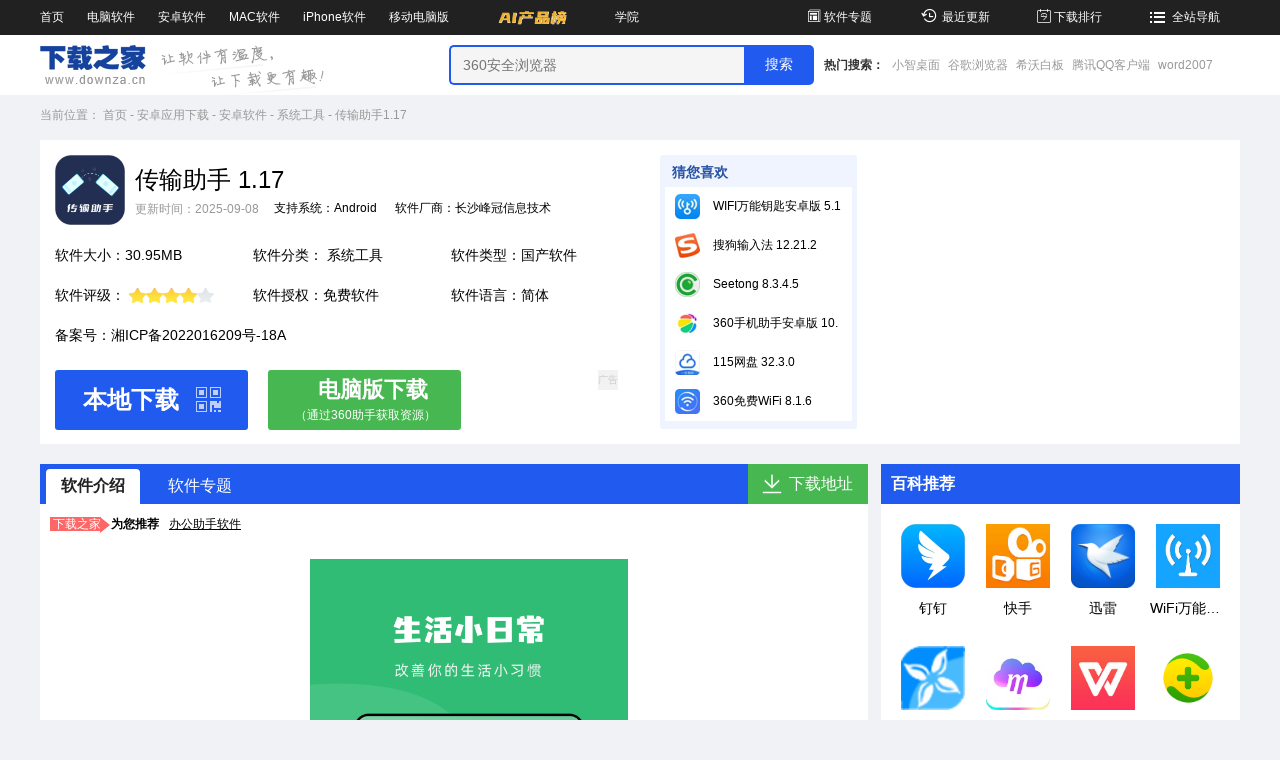

--- FILE ---
content_type: text/html; charset=UTF-8
request_url: https://www.downza.cn/soft/10432471.html
body_size: 84633
content:
<!DOCTYPE html>

<html lang="zh">
<head>
        <meta http-equiv="X-UA-Compatible" content="IE=EmulateIE9">
    <meta http-equiv="X-UA-Compatible" content="IE=edge,Chrome=1" />
    <meta http-equiv="Content-Type" content="text/html; charset=UTF-8" />
    <meta http-equiv="Cache-Control" content="no-transform" />
    <meta http-equiv="Cache-Control" content="no-siteapp" />
    
    <meta name="applicable-device" content="pc" />
    <title>传输助手app下载_传输助手安卓版下载[系统工具]-下载之家</title>
    <meta content="传输助手app下载,传输助手安卓版" name="keywords"/>
    <meta content="传输助手APP是一款无需流量、简单安全的无线数据传输工具，通过WiFi直连实现手机间的快速数据搬家，支持点对点传输，避免隐私泄露风险，且不限机型，稳定高效，让新旧手机数据迁移变得轻松便捷。" name="description"/>
    <meta content="" name="pageClass"/>
    <meta content="wxf81110002218a6b6" name="appid"/>
    <meta content="http%3A%2F%2Fmy.downza.com%2Flogin%2Fweixin%3Fredirect_url%3D_url_" name="redirect"/>
    <link type="image/x-icon" href="/favicon.ico" rel="icon"/>
    <link type="image/x-icon" href="/favicon.ico" rel="shortcut icon"/>
    <link type="image/x-icon" href="/favicon.ico" rel="bookmark"/>
    <link rel="canonical" href="https://www.downza.cn/soft/10432471.html">
    <link rel="stylesheet" href="//at.alicdn.com/t/font_210132_a1ve2v7g9dq2gldi.css" />
    <link rel="stylesheet" href="https://res.njxzwh.com/downza/pc/v2023/css/public.css?2025122906" />
    <script type="text/javascript" src="https://res.njxzwh.com/downza/pc/v2023/js/jquery-1.12.4.min.js"></script>
        <link rel="stylesheet" href="https://res.njxzwh.com/downza/pc/v2023/css/detail.css?2025122906" />
    <link rel="stylesheet" href="https://res.njxzwh.com/downza/pc/v2023/css/list.css?2025122906" />
    <script type="text/javascript" src="//9PBMfG.yzhy20.cn/res/downza/js/qrcode.js?2025122906"></script>
    
    <meta name="mobile-agent" content="format=html5;url=https://m.downza.cn/soft/10432471.html">
    <link rel="alternate" media="only screen and(max-width: 640px)" href="https://m.downza.cn/soft/10432471.html"/>
    <script type="text/javascript">var softid = '10432471';</script>
    <script type="text/javascript" src="https://res.njxzwh.com/redirect/dist/bundle.js?2025122906"></script>
    
    <meta property="og:type" content="soft"/>
    <meta property="og:description" content="传输助手APP是一款无需流量、简单安全的无线数据传输工具，通过WiFi直连实现手机间的快速数据搬家，支持点对点传输，避免隐私泄露风险，且不限机型，稳定高效，让新旧手机数据迁移变得轻松便捷。"/>
    <meta property="og:soft:file_size" content="30.95MB"/>
    <meta property="og:soft:operating_system" content="Android"/>
    <meta property="og:image" content="http://img3.downza.cn/capmobile/202401/105918-65b47186c147d.png"/>
    <meta property="og:release_date" content="2025-09-08"/>
    <meta property="og:title" content="传输助手"/>
    <meta property="og:soft:language" content="简体"/>
    <meta property="og:soft:license" content="免费软件"/>
    <meta property="og:soft:url" content="http://www.downza.cn/soft/10432471.html"/>

    
            <meta name="pageType" content="1">
            <script type="text/javascript" src="//cbjs.baidu.com/js/m.js"></script>
    <script type="text/javascript" src="//dup.baidustatic.com/js/ds.js"></script>
    <script type="application/ld+json">
        {
            "@context": "https://ziyuan.baidu.com/contexts/cambrian.jsonld",
            "@id": "http://www.downza.cn/soft/10432471.html",
            "appid": "1578312447533102",
                            "title": "传输助手app下载_传输助手安卓版下载[系统工具]-下载之家",
            
                            "images": [
                     "https://img3.downza.cn/capmobile/202509/082103-68be216f912e8.png"
                ],
            
                            "description": "传输助手APP是一款无需流量、简单安全的无线数据传输工具，通过WiFi直连实现手机间的快速数据搬家，支持点对点传输，避免隐私泄露风险，且不限机型，稳定高效，让新旧手机数据迁移变得轻松便捷。",
            
            "pubDate": "2024-02-21T10:23:21",
            "upDate": "2025-09-08T08:25:22",
        }

    </script>

    <!-- HTML5 Shim and Respond.js IE8 support of HTML5 elements and media queries -->
    <!--[if lt IE 9]>
    <script type="text/javascript" src="//apps.bdimg.com/libs/html5shiv/r29/html5.min.js"></script>
    <script type="text/javascript" src="//apps.bdimg.com/libs/respond.js/1.4.2/respond.min.js"></script>
    <![endif]-->
    <!-- 360统计 Start -->
    <script>
        (function(b,a,e,h,f,c,g,s){b[h]=b[h]||function(){(b[h].c=b[h].c||[]).push(arguments)};
            b[h].s=!!c;g=a.getElementsByTagName(e)[0];s=a.createElement(e);
            s.src="//s.union.360.cn/"+f+".js";s.defer=!0;s.async=!0;g.parentNode.insertBefore(s,g)
        })(window,document,"script","_qha",336149,false);
    </script>
    <!-- 360统计 End -->
    
    <script src="https://bigdata.downza.com/js/xingzhi.js?6bd0" id="xingzhi-js" type="text/javascript" async></script>
        </head>
<body>
    <!-- 头部导航开始 -->

<!--[if lte IE 8]><
    div class=brower_info>
    <P>检测发现您正在使用低版本IE浏览器，可能存在安全隐患，推荐您更新<a href="http://dl2.360safe.com/partner/Inst13__3112276__3f7372633d6c6d266c733d6e35623562396363663932__68616f2e3336302e636e__0cd0.exe" target="_Blank">360安全浏览器！</a></P>
    </div>
<![endif]-->

<header>
    <nav>
        <div class="g-wrap f-clearfix">
            <ul class="pull-left">
                <li> <a href="https://www.downza.cn/" target="_blank">首页</a></li>
                <li> <a href="https://www.downza.cn/soft/" target="_blank">电脑软件</a></li>
                <li> <a href="https://www.downza.cn/azsoft/" target="_blank">安卓软件</a></li>
                <li> <a href="https://www.downza.cn/mac/" target="_blank">MAC软件</a></li>
                <li> <a href="https://www.downza.cn/iphone/" target="_blank">iPhone软件</a></li>
                <li> <a href="https://www.downza.cn/soft/soft-1444-1.html" target="_blank">移动电脑版</a></li>
                <li> <a href="https://ai.onlinedown.net/?from=downza" target="_blank"><img style="height: 35px;vertical-align: bottom;" src="https://img3.downza.cn/download/202411/160048-672dc5304f9f1.gif" /></a></li>

                <li> <a href="https://www.downza.cn/xy/" target="_blank">学院</a></li>
            </ul>
            <ul class="pull-right">
                <li> <a href="https://www.downza.cn/zt/" target="_blank"><i class="icon-zhuanti1"></i>软件专题</a></li>
                <li> <a href="https://www.downza.cn/zuixin/" target="_blank"><i class="icon-lishijilu"></i>最近更新</a></li>
                <li> <a href="https://www.downza.cn/soft/html/hotlist.html" target="_blank"><i class="icon-jinri"></i>下载排行</a></li>
                <li> <a href="https://www.downza.cn/support/sitemap.html" target="_blank"><i class="icon-daohang"></i>全站导航</a>
                </li>
            </ul>
        </div>
    </nav>
    <div class="logo-search-box f-clearfix">
        <div class="g-wrap">
            <a href="https://www.downza.cn" target="_blank" class="logo"><img src="https://res.njxzwh.com/downza/pc/v2023/images/logo.png" alt="" /></a>
            <span class="guide"></span>
            <div class="search-box f-clearfix">
                <input type="text" id="bdcsMain" class="bdcs-search-form-input" value=""
                    placeholder="360安全浏览器" />
                <input id="searchButton" type="submit" class="bdcs-search-form-submit" value="搜索" />
                <div class="search-hot">
                    <span>热门搜索：</span>
                                                                        <a href="https://www.downza.cn/soft/290305.html" title="小智桌面" class="bdcs-hot-item"
                                target="_blank">小智桌面</a>
                                                    <a href="https://www.downza.cn/soft/26885.html" title="谷歌浏览器" class="bdcs-hot-item"
                                target="_blank">谷歌浏览器</a>
                                                    <a href="https://www.downza.cn/soft/254184.html" title="希沃白板" class="bdcs-hot-item"
                                target="_blank">希沃白板</a>
                                                    <a href="https://www.downza.cn/soft/186564.html" title="腾讯QQ客户端" class="bdcs-hot-item"
                                target="_blank">腾讯QQ客户端</a>
                                                    <a href="https://www.downza.cn/soft/27342.html" title="word2007" class="bdcs-hot-item"
                                target="_blank">word2007</a>
                                                            </div>
            </div>
        </div>
    </div>
</header>
<!-- 头部导航结束 -->
        <section class="g-wrap  f-clearfix">
        <div class="g-crumbs">
    <span>当前位置：</span>
    <a href="https://www.downza.cn/" target="_blank">首页</a>
    <span class="pipe">-</span>

                            <a href="https://www.downza.cn/azsoft/"  target="_blank">
                安卓应用下载
            </a>
            <span class="pipe">-</span>
                        <a href="/soft/azrj-1384-1.html"  target="_blank">
                安卓软件
            </a>
            <span class="pipe">-</span>
                        <a href="/soft/azxtgj-1387-1.html"  target="_blank">
                系统工具
            </a>
            <span class="pipe">-</span>
                <a class="tc-maintone">
        传输助手1.17
    </a>
    </div>        <div class="m-ggTop mb-10">
            <script id="RGXqWnh9">
    var lock_RGXqWnh9 = true;
    var source = '3';
    if (document.referrer.indexOf("so.com") !== -1) {
        source = '2';
    }
    if (document.referrer.indexOf("baidu.com") !== -1) {
        source = '1';
    }
    var pageClass = document.getElementsByTagName('meta')['pageClass'].content;
    if (pageClass.length > 0) {
        pageClass = '-' + pageClass;
    }
    var xhr_RGXqWnh9 = new XMLHttpRequest();
    xhr_RGXqWnh9.open('GET', 'https://api.oss.downza.com/oss/advertisingApi/getAdvertisingCodeByModuleIdNew?moduleId=119&classify=' + pageClass + '&source=' + source, true);
    xhr_RGXqWnh9.send();
    xhr_RGXqWnh9.onreadystatechange = function (e) {
        if (xhr_RGXqWnh9.readyState == 4 && xhr_RGXqWnh9.status == 200) {
            let jsonArr= JSON.parse(xhr_RGXqWnh9.responseText);
            if (jsonArr.code == 20000 && lock_RGXqWnh9) {
                lock_RGXqWnh9 = false;
                $('#RGXqWnh9').before(jsonArr.data.advertisingCode);
            }
        }
    };
</script>
        </div>
        
        <div class="m-software-intro f-clearfix
                            no-download-kinds
            
                             have-company  
            
        ">

            <dl class="intro-box">
    <dt class="f-clearfix">
        <img src="https://img3.downza.cn/capmobile/202509/082103-68be216f912e8.png" alt="传输助手" />
        <div class="txt"  style="width:440px;" >
            <h1 class="title f-text-overflow1 qrcode_company_name" title="1.17">传输助手  1.17</h1>
            <span class="time">更新时间：2025-09-08</span>
                            <span class="system">支持系统：Android</span>
                                                            <span class="company" title="长沙峰冠信息技术有限公司" style="
                        margin-left: 18px;
                        width: 156px;
                        display: inline-block;
                        overflow: hidden;
                        white-space: nowrap;
                        vertical-align: top;
                        color: #000;
                    ">
                    软件厂商：长沙峰冠信息技术有限公司
                    </span>
                                    </div>

            </dt>
    <dd>
        软件大小：30.95MB
    </dd>
    <dd>
        软件分类：
                    <a href="/soft/azxtgj-1387-1.html" target="_blank">
                系统工具
            </a>
            </dd>
    <dd>
        软件类型：国产软件
    </dd>
    <dd>
        软件评级：
        <div class="star-bar">
            <span class="star" style="width:80%">
            </span>
        </div>
    </dd>
    <dd>
        软件授权：免费软件
    </dd>
    <dd class="website">
                    软件语言：简体
            </dd>

                        <dd class="company">
                备案号：湘ICP备2022016209号-18A
            </dd>
            
                        <div class="u-btn-box">
                                                <a rel="nofollow" class="u-btn u-btn-ben" onclick="clickNext();">
                        <span>本地下载</span>
                        <i class="icon-ewm"></i>
                        <div class="ewm-box">
                            <img src="https://img3.downza.cn/qrcode/c150915bf1f51098b5caed10beb33453.jpg" alt="">
                            <span>手机扫描下载</span>
                        </div>

                    </a>

                                            <a rel="nofollow" href="https://simulator.mobilem.360.cn/channel/getUrl?ch=3522&amp;ckey=app&amp;kname=yzmy.pkwr.yowq&amp;name=传输助手&amp;logo_url=https://img3.downza.cn/capmobile/202509/082103-68be216f912e8.png&amp;down_url=https://download.downza.cn/hudsnjkl/10432471?module=azsoft&amp;id=10432471&amp;token=691e51b167bb22baf6ebd63251df7865&amp;isxzq=0&amp;r=t&amp;version_code=17" class="u-btn u-btn-special qrcode_show"  onclick="_xzt.push(['onclick_1','1383-1384-1387',10432471,'local', 1,0]);">
                            <div class="l-box">
                                <span>电脑版下载</span>
                                <em>（通过360助手获取资源）</em>
                            </div>
                            <em class="r-box">广告</em>
                        </a>
                    



                                    </div>
    </dl>
            <div class="guess-box">
                <h3 class="hd-title">猜您喜欢</h3>
                <ul>
                                            <li class="f-text-overflow1">
                            <a href="https://www.downza.cn/soft/10391927.html" target="_blank">
                                <img src="http://img3.downza.cn/mobile/202009/162213-5f6c573531746.jpg?x-image-process=style/50-50" alt="WIFI万能钥匙安卓版"
                                    alt="WIFI万能钥匙安卓版" width="26px" height="26px">
                                                                            WIFI万能钥匙安卓版  5.1.91
                                                                </a>
                        </li>
                                                                    <li class="f-text-overflow1">
                            <a href="https://www.downza.cn/soft/10391990.html" target="_blank">
                                <img src="http://img3.downza.cn/mobile/202010/162002-5f801d32bfee1.jpg?x-image-process=style/50-50" alt="搜狗输入法"
                                    alt="搜狗输入法" width="26px" height="26px">
                                                                            搜狗输入法  12.21.2
                                                                </a>
                        </li>
                                                                    <li class="f-text-overflow1">
                            <a href="https://www.downza.cn/soft/10391639.html" target="_blank">
                                <img src="http://img3.downza.cn/mobile/202008/165745-5f365209481b2.jpg?x-image-process=style/50-50" alt="Seetong"
                                    alt="Seetong" width="26px" height="26px">
                                                                            Seetong  8.3.4.5
                                                                </a>
                        </li>
                                                                    <li class="f-text-overflow1">
                            <a href="https://www.downza.cn/soft/10391909.html" target="_blank">
                                <img src="http://img3.downza.cn/mobile/202009/085641-5f6a9d49bc9b6.jpg?x-image-process=style/50-50" alt="360手机助手安卓版"
                                    alt="360手机助手安卓版" width="26px" height="26px">
                                                                            360手机助手安卓版  10.2.2
                                                                </a>
                        </li>
                                                                    <li class="f-text-overflow1">
                            <a href="https://www.downza.cn/soft/10391515.html" target="_blank">
                                <img src="http://img3.downza.cn/mobile/202007/130646-5f2103e67ac39.jpg?x-image-process=style/50-50" alt="115网盘"
                                    alt="115网盘" width="26px" height="26px">
                                                                            115网盘  32.3.0
                                                                </a>
                        </li>
                                                                    <li class="f-text-overflow1">
                            <a href="https://www.downza.cn/soft/10392282.html" target="_blank">
                                <img src="http://img3.downza.cn/mobile/202011/165829-5faba7b541c6f.jpg?x-image-process=style/50-50" alt="360免费WiFi"
                                    alt="360免费WiFi" width="26px" height="26px">
                                                                            360免费WiFi  8.1.6
                                                                </a>
                        </li>
                        
                </ul>
            </div>

            
            <div class="m-gg1">
                <script id="YqfySHUO">
    var lock_YqfySHUO = true;
    var source = '3';
    if (document.referrer.indexOf("so.com") !== -1) {
        source = '2';
    }
    if (document.referrer.indexOf("baidu.com") !== -1) {
        source = '1';
    }
    var pageClass = document.getElementsByTagName('meta')['pageClass'].content;
    if (pageClass.length > 0) {
        pageClass = '-' + pageClass;
    }
    var xhr_YqfySHUO = new XMLHttpRequest();
    xhr_YqfySHUO.open('GET', 'https://api.oss.downza.com/oss/advertisingApi/getAdvertisingCodeByModuleIdNew?moduleId=26&classify=' + pageClass + '&source=' + source, true);
    xhr_YqfySHUO.send();
    xhr_YqfySHUO.onreadystatechange = function (e) {
        if (xhr_YqfySHUO.readyState == 4 && xhr_YqfySHUO.status == 200) {
            let jsonArr= JSON.parse(xhr_YqfySHUO.responseText);
            if (jsonArr.code == 20000 && lock_YqfySHUO) {
                lock_YqfySHUO = false;
                $('#YqfySHUO').before(jsonArr.data.advertisingCode);
            }
        }
    };
</script>
            </div>
        </div>
        <div class="m-coll1 f-clearfix">
            <div class="m-coll1-left">
                <ul class="nav-tab">
                    <li class="on" data-nav="0">
                        <a onclick="tabPostion('m-rjjs');">
                            软件介绍
                        </a>
                    </li>
                                                            <li data-nav="2" class="">
                        <a onclick="tabPostion('m-rjzt');">
                            软件专题
                        </a>
                    </li>
                                        <li id="xzdz" data-nav="3">
                        <a onclick="clickNext()">
                            下载地址
                        </a>
                    </li>
                </ul>
                                    <div class="special-links">
                        <strong>
                            <span>下载之家<div class="triangle-right"></div></span>为您推荐
                        </strong>
                        <ul>
                            
                                                                                                <li>
                                        <a href="https://www.downza.cn/zt/15890.html" target="_blank">办公助手软件</a>
                                    </li>
                                                                                    </ul>
                    </div>
                                <article>
                    <div class="intro side-item-nav" id="m-rjjs">
                        
                                                    <div class="pc-down-shot">
                                <ul class="pic">
                                                                                                                        <li><a rel="nofollow"><img src="https://img3.downza.cn/capmobile/202509/082103-68be216fd2523.png" alt="传输助手截图"/></a></li>
                                                                                                                                                                <li><a rel="nofollow"><img src="https://img3.downza.cn/capmobile/202509/082104-68be2170242f5.png" alt="传输助手截图"/></a></li>
                                                                                                                                                                <li><a rel="nofollow"><img src="https://img3.downza.cn/capmobile/202509/082104-68be21706a56e.png" alt="传输助手截图"/></a></li>
                                                                                                                                                                <li><a rel="nofollow"><img src="https://img3.downza.cn/capmobile/202509/082104-68be21709b5dd.png" alt="传输助手截图"/></a></li>
                                                                                                                                                                                        </ul>
                                <a class="prev" href="javascript:void(0)"></a>
                                <a class="next" href="javascript:void(0)"></a>
                            </div>
                                                

                        
<p>
<img src="http://img3.downza.cn/capmobile/202401/105918-65b47186c147d.png" alt="传输助手" title="" width="75" height="75" align="left" />&emsp;&emsp;传输助手APP是一款无需流量、简单安全的无线<a href="https://www.downza.cn/zt/11897.html" target="_blank">数据传输</a>工具，通过WiFi直连实现手机间的快速数据搬家，支持点对点传输，避免隐私泄露风险，且不限机型，稳定高效，让新旧手机<a href="https://www.downza.cn/zt/14351.html" target="_blank">数据迁移</a>变得轻松便捷。
</p><h5 class="introTit"><span>应用介绍</span></h5>
<p>&emsp;&emsp;一款无线连接不耗流量，简单安全、快捷高效的传输搬家app，让您的旧手机数据轻松传输到新手机上。</p>
<p>&emsp;&emsp;【wifi连接，零流量】</p>
<p>&emsp;&emsp;无需数据线、电脑等设备，通过局域网wifi互连来传输数据与资料，无需消耗任何流量</p>
<p>&emsp;&emsp;【点对点传输，快捷安全】</p>
<p>&emsp;&emsp;面对面扫码传输，直接将数据与资料传输到新手机，免去了繁琐的步骤和隐私泄露的烦恼</p>
<p>&emsp;&emsp;【不限机型，稳定高效】</p>
<p>&emsp;&emsp;新旧手机上直接安装即可使用，不受品牌及系统版本影响</p>
<p align="center" class="capimg">
    <img alt="传输助手截图" width="250" src="http://img3.downza.cn/capmobile/202401/105919-65b4718710efc.png"/>
    <img alt="传输助手截图" width="250" src="http://img3.downza.cn/capmobile/202401/105919-65b4718762c6b.png"/>
</p>
<h5 class="introTit"><span>更新日志</span></h5>
<p>&emsp;&emsp;版本号：1.14</p>
<p>&emsp;&emsp;优化用户体验</p>

<p align="center" class="capimg">
<img alt="传输助手截图" width="250" src="https://img3.downza.cn/capmobile/202410/211233-6706814165fcb.png"/>
<img alt="传输助手截图" width="250" src="https://img3.downza.cn/capmobile/202410/211234-670681429b497.png"/>
</p>
<h5 class="introTit"><span>小编寄语</span></h5>
<p>&emsp;&emsp;传输助手是一款非常实用的办公商务安卓应用，深受用户喜爱，广受好评。下载之家还提供其他安卓应用下载，如<a href="/soft/10392382.html" target="_blank">暴风影音安卓版</a>，<a href="/soft/10395003.html" target="_blank">好分数教师版</a>，<a href="/soft/10391997.html" target="_blank">豌豆荚安卓版</a>，有需要的同学快点击下载吧！</p>
                                            </div>


                    
                                        

                    
                                        
                </article>

                
                                                                    

                
                                <div class="down-special down-special-1 side-item-nav" id="m-rjzt">
                    <div class="hd">
                        <ul>
                                                            <li class="on">
                                    办公助手软件专题
                                </li>
                                                    </ul>
                    </div>
                    <div class="bd">
                                                <ul class="on" >
                            <dl class="down-special-top">
                                <dt>
                                    <a href="/zt/15890.html" target="_blank">
                                        <img src="https://img3.downza.cn/zt/202502/144711-67a45aefb4520.jpg" alt="办公助手软件" />
                                    </a>
                                </dt>
                                <dd>
                                    <a href="/zt/15890.html" target="_blank">
                                        <h4>
                                            办公助手软件
                                            <span>
                                                12款
                                            </span>
                                        </h4>
                                        <p>
                                            办公助手软件是一种辅助人们完成日常办公任务的软件工具，它可以帮助用户提高工作效率，简化复杂操作，例如文字处理、表格编辑、文件管理等。办公助手软件专题收录了办公助手软件的相关内容，提供相关软件下载，望能助您提升效率，快速解决遇到的难题！...
                                        </p>
                                    </a>
                                </dd>
                            </dl>
                            
                            <div class="down-special-bottom">
                                                                                                    <li>
                                        <dl>
                                            <a href="https://www.downza.cn/soft/322786.html" target="_blank">
                                                <dt>
                                                    <img src="http://img3.downza.cn/download/202109/132652-6152a79c668c9.jpg?x-image-process=style/50-50"
                                                        alt="企微" />
                                                </dt>
                                                <dd>
                                                    <h4>
                                                        企微
                                                    </h4>
                                                    <p>
                                                        <span>
                                                            更新日期：
                                                        </span>
                                                        <time>
                                                            2021-09-28
                                                        </time>
                                                    </p>
                                                </dd>
                                            </a>
                                        </dl>
                                    </li>
                                                                                                        <li>
                                        <dl>
                                            <a href="https://www.downza.cn/soft/328633.html" target="_blank">
                                                <dt>
                                                    <img src="http://img3.downza.cn/download/202112/110413-61a837ad78723.jpg?x-image-process=style/50-50"
                                                        alt="钉钉助手" />
                                                </dt>
                                                <dd>
                                                    <h4>
                                                        钉钉助手
                                                    </h4>
                                                    <p>
                                                        <span>
                                                            更新日期：
                                                        </span>
                                                        <time>
                                                            2021-12-02
                                                        </time>
                                                    </p>
                                                </dd>
                                            </a>
                                        </dl>
                                    </li>
                                                                                                        <li>
                                        <dl>
                                            <a href="https://www.downza.cn/soft/311547.html" target="_blank">
                                                <dt>
                                                    <img src="http://img3.downza.cn/download/202104/133313-60865099653c9.jpg?x-image-process=style/50-50"
                                                        alt="优效文件助手" />
                                                </dt>
                                                <dd>
                                                    <h4>
                                                        优效文件助手
                                                    </h4>
                                                    <p>
                                                        <span>
                                                            更新日期：
                                                        </span>
                                                        <time>
                                                            2025-07-14
                                                        </time>
                                                    </p>
                                                </dd>
                                            </a>
                                        </dl>
                                    </li>
                                                                                                        <li>
                                        <dl>
                                            <a href="https://www.downza.cn/soft/343461.html" target="_blank">
                                                <dt>
                                                    <img src="http://img3.downza.cn/download/202208/152715-630f0d532c2aa.png?x-image-process=style/50-50"
                                                        alt="Ai Office" />
                                                </dt>
                                                <dd>
                                                    <h4>
                                                        Ai Office
                                                    </h4>
                                                    <p>
                                                        <span>
                                                            更新日期：
                                                        </span>
                                                        <time>
                                                            2024-07-02
                                                        </time>
                                                    </p>
                                                </dd>
                                            </a>
                                        </dl>
                                    </li>
                                                                                                        <li>
                                        <dl>
                                            <a href="https://www.downza.cn/soft/380361.html" target="_blank">
                                                <dt>
                                                    <img src="https://img3.downza.cn/download/202502/100510-67b3ead67a4b2.jpg?x-image-process=style/50-50"
                                                        alt="OfficeAI助手" />
                                                </dt>
                                                <dd>
                                                    <h4>
                                                        OfficeAI助手
                                                    </h4>
                                                    <p>
                                                        <span>
                                                            更新日期：
                                                        </span>
                                                        <time>
                                                            2025-02-18
                                                        </time>
                                                    </p>
                                                </dd>
                                            </a>
                                        </dl>
                                    </li>
                                                                                                        <li>
                                        <dl>
                                            <a href="https://www.downza.cn/soft/318706.html" target="_blank">
                                                <dt>
                                                    <img src="http://img3.downza.cn/download/202108/111255-611b2937773ea.jpg?x-image-process=style/50-50"
                                                        alt="纳什空间" />
                                                </dt>
                                                <dd>
                                                    <h4>
                                                        纳什空间
                                                    </h4>
                                                    <p>
                                                        <span>
                                                            更新日期：
                                                        </span>
                                                        <time>
                                                            2021-08-17
                                                        </time>
                                                    </p>
                                                </dd>
                                            </a>
                                        </dl>
                                    </li>
                                                                                                        <li>
                                        <dl>
                                            <a href="https://www.downza.cn/soft/10435823.html" target="_blank">
                                                <dt>
                                                    <img src="https://img3.downza.cn/capmobile/202510/083518-69000fc67a9b5.png"
                                                        alt="智能识物" />
                                                </dt>
                                                <dd>
                                                    <h4>
                                                        智能识物
                                                    </h4>
                                                    <p>
                                                        <span>
                                                            更新日期：
                                                        </span>
                                                        <time>
                                                            2025-10-28
                                                        </time>
                                                    </p>
                                                </dd>
                                            </a>
                                        </dl>
                                    </li>
                                                                                                        <li>
                                        <dl>
                                            <a href="https://www.downza.cn/soft/10431863.html" target="_blank">
                                                <dt>
                                                    <img src="https://img3.downza.cn/capmobile/202401/123117-65a8a9957bfe7.png"
                                                        alt="模拟定位助手" />
                                                </dt>
                                                <dd>
                                                    <h4>
                                                        模拟定位助手
                                                    </h4>
                                                    <p>
                                                        <span>
                                                            更新日期：
                                                        </span>
                                                        <time>
                                                            2024-10-09
                                                        </time>
                                                    </p>
                                                </dd>
                                            </a>
                                        </dl>
                                    </li>
                                                                                                </div>
                        </ul>
                                            </div>
                </div>
                
                <div class="download-url-box side-item-nav" id="m-xzdz">
    <h3 class="hd-title" id="m_xzdz" ><i class="icon-title"></i>下载地址</h3>
    <div class="bd-content">
        <div class="btn-box">
                                            <div class="normal-down">
                    <p class="tt">普通下载地址</p>
                    <p class="con">
                                                    <a class="qrcode_show" href="https://download.downza.cn/hudsnjkl/10432471?module=azsoft&amp;id=10432471&amp;token=691e51b167bb22baf6ebd63251df7865&amp;isxzq=0" rel="nofollow"  onclick="_xzt.push(['onclick_14','1383-1384-1387',10432471,'local', 1,0]);">
                                <span class="tubiao"></span>
                                通用网络下载
                            </a>
                                                                                                                                            <a class="qrcode_show" href="https://download.downza.cn/hudsnjkl/10432471?module=azsoft&amp;id=10432471&amp;token=691e51b167bb22baf6ebd63251df7865&amp;isxzq=0" rel="nofollow"  onclick="_xzt.push(['onclick_14','1383-1384-1387',10432471,'local', 1,0]);">
                                <span class="tubiao"></span>
                                通用网络下载
                            </a>
                                                                                                                                            <a class="qrcode_show" href="https://download.downza.cn/hudsnjkl/10432471?module=azsoft&amp;id=10432471&amp;token=691e51b167bb22baf6ebd63251df7865&amp;isxzq=0" rel="nofollow"  onclick="_xzt.push(['onclick_14','1383-1384-1387',10432471,'local', 1,0]);">
                                <span class="tubiao"></span>
                                通用网络下载
                            </a>
                                                                                                                                            <a class="qrcode_show" href="https://download.downza.cn/hudsnjkl/10432471?module=azsoft&amp;id=10432471&amp;token=691e51b167bb22baf6ebd63251df7865&amp;isxzq=0" rel="nofollow"  onclick="_xzt.push(['onclick_14','1383-1384-1387',10432471,'local', 1,0]);">
                                <span class="tubiao"></span>
                                通用网络下载
                            </a>
                                                                                </p>
                </div>

                                    <div class="m-gg3">
                        <script id="aD3ZU1Wg">
    var lock_aD3ZU1Wg = true;
    var source = '3';
    if (document.referrer.indexOf("so.com") !== -1) {
        source = '2';
    }
    if (document.referrer.indexOf("baidu.com") !== -1) {
        source = '1';
    }
    var pageClass = document.getElementsByTagName('meta')['pageClass'].content;
    if (pageClass.length > 0) {
        pageClass = '-' + pageClass;
    }
    var xhr_aD3ZU1Wg = new XMLHttpRequest();
    xhr_aD3ZU1Wg.open('GET', 'https://api.oss.downza.com/oss/advertisingApi/getAdvertisingCodeByModuleIdNew?moduleId=35&classify=' + pageClass + '&source=' + source, true);
    xhr_aD3ZU1Wg.send();
    xhr_aD3ZU1Wg.onreadystatechange = function (e) {
        if (xhr_aD3ZU1Wg.readyState == 4 && xhr_aD3ZU1Wg.status == 200) {
            let jsonArr= JSON.parse(xhr_aD3ZU1Wg.responseText);
            if (jsonArr.code == 20000 && lock_aD3ZU1Wg) {
                lock_aD3ZU1Wg = false;
                $('#aD3ZU1Wg').before(jsonArr.data.advertisingCode);
            }
        }
    };
</script>
                    </div>
                                    </div>
        <div class="m-gg1">
            <script id="ZyWieYxU">
    var lock_ZyWieYxU = true;
    var source = '3';
    if (document.referrer.indexOf("so.com") !== -1) {
        source = '2';
    }
    if (document.referrer.indexOf("baidu.com") !== -1) {
        source = '1';
    }
    var pageClass = document.getElementsByTagName('meta')['pageClass'].content;
    if (pageClass.length > 0) {
        pageClass = '-' + pageClass;
    }
    var xhr_ZyWieYxU = new XMLHttpRequest();
    xhr_ZyWieYxU.open('GET', 'https://api.oss.downza.com/oss/advertisingApi/getAdvertisingCodeByModuleIdNew?moduleId=27&classify=' + pageClass + '&source=' + source, true);
    xhr_ZyWieYxU.send();
    xhr_ZyWieYxU.onreadystatechange = function (e) {
        if (xhr_ZyWieYxU.readyState == 4 && xhr_ZyWieYxU.status == 200) {
            let jsonArr= JSON.parse(xhr_ZyWieYxU.responseText);
            if (jsonArr.code == 20000 && lock_ZyWieYxU) {
                lock_ZyWieYxU = false;
                $('#ZyWieYxU').before(jsonArr.data.advertisingCode);
            }
        }
    };
</script>
        </div>

        <!-- 相关版本begin -->
<div class="relever-box">
    <div class="bg">
        <div class="title f-text-overflow1">
            传输助手相关版本
        </div>
        <ul>





                            <li>
                    <a href="https://www.downza.cn/soft/10432471.html" target="_blank">
                        <i></i>
                        <em>
                                                            传输助手1.17
                                                    </em>
                    </a>
                </li>
                    </ul>
    </div>
    <div class="feedback">
        <a rel="nofollow" class="feedbacka">点击报错+投诉+建议</a>
    </div>
</div>

<!-- 相关版本end -->    </div>
</div>
                
                <div class="links">
    <div class="hd">
        <ul>
                            <li class="on">
                    友情链接
                </li>
                                </ul>
    </div>
    <div class="bd">

                    <ul class="on">
                                    <li>
                        <a href="https://www.onlinedown.net/soft/10109521.htm" target="_blank">手机传输助手</a>
                    </li>
                            </ul>
                    </div>
</div>

            </div>
            <div class="m-coll1-right">
            
                <div class="m-right-item baike-recommend">
            <h2 class="hd-title">百科推荐</h2>
            <ul>
                                <li>
                    <a href="https://www.downza.cn/baike-android/302.html" target="_blank" title="钉钉">
                        <img src="https://img3.downza.cn/softbaike/202403/103810-65e7d712b2d68.jpg" alt="钉钉" />
                        <p class="f-text-overflow1">钉钉</p>
                    </a>
                </li>
                                                <li>
                    <a href="https://www.downza.cn/baike-android/207.html" target="_blank" title="快手">
                        <img src="https://zz314.downza.cn/softbaike/android/2016-09-14/7ba276a92284549d9cd08681a95bdb85.jpg" alt="快手" />
                        <p class="f-text-overflow1">快手</p>
                    </a>
                </li>
                                                <li>
                    <a href="https://www.downza.cn/baike-android/961.html" target="_blank" title="迅雷">
                        <img src="https://zz314.downza.cn/softbaike/android/2016-11-21/eaeae4839f3e8e5dd8a9d28901c1760e.png" alt="迅雷" />
                        <p class="f-text-overflow1">迅雷</p>
                    </a>
                </li>
                                                <li>
                    <a href="https://www.downza.cn/baike-android/963.html" target="_blank" title="WiFi万能钥匙">
                        <img src="https://zz314.downza.cn/softbaike/android/2016-11-21/57c0a021558a9de2bbc7925d81528d31.jpg" alt="WiFi万能钥匙" />
                        <p class="f-text-overflow1">WiFi万能钥匙</p>
                    </a>
                </li>
                                                <li>
                    <a href="https://www.downza.cn/baike-android/2001.html" target="_blank" title="手机新商盟">
                        <img src="http://downza1.zz314.njxzwh.com/softbaike/android/2017-04-20/3b31e0aeb98bad9fa1fd0534f0c94228.jpg" alt="手机新商盟" />
                        <p class="f-text-overflow1">手机新商盟</p>
                    </a>
                </li>
                                                <li>
                    <a href="https://www.downza.cn/baike-android/1540.html" target="_blank" title="和彩云">
                        <img src="https://img3.downza.cn/softbaike/202006/153215-5ef3017fb8930.jpg" alt="和彩云" />
                        <p class="f-text-overflow1">和彩云</p>
                    </a>
                </li>
                                                <li>
                    <a href="https://www.downza.cn/baike-android/1266.html" target="_blank" title="WPS Office">
                        <img src="http://downza1.zz314.njxzwh.com/softbaike/android/2016-12-23/2c9868a66b357e31676b1e6d8b2cdaa8.jpg" alt="WPS Office" />
                        <p class="f-text-overflow1">WPS Office</p>
                    </a>
                </li>
                                                <li>
                    <a href="https://www.downza.cn/baike-android/325.html" target="_blank" title="360手机卫士">
                        <img src="http://downza1.zz314.njxzwh.com/softbaike/android/2016-10-08/b4bb0470df949c04f4e82c5350b53655.png" alt="360手机卫士" />
                        <p class="f-text-overflow1">360手机卫士</p>
                    </a>
                </li>
                                                <li>
                    <a href="https://www.downza.cn/baike-android/99.html" target="_blank" title="腾讯视频">
                        <img src="http://downza1.zz314.njxzwh.com/softbaike/android/2016-10-12/60ce6cb1fb00e4e30ec3937500a863e5.jpg" alt="腾讯视频" />
                        <p class="f-text-overflow1">腾讯视频</p>
                    </a>
                </li>
                                                <li>
                    <a href="https://www.downza.cn/baike-android/262.html" target="_blank" title="腾讯新闻">
                        <img src="http://downza1.zz314.njxzwh.com/softbaike/android/2016-09-26/503ede12951314c5f67226b546858e86.png" alt="腾讯新闻" />
                        <p class="f-text-overflow1">腾讯新闻</p>
                    </a>
                </li>
                                                <li>
                    <a href="https://www.downza.cn/baike-android/184.html" target="_blank" title="京东金融">
                        <img src="https://zz314.downza.cn/softbaike/android/2016-09-12/15a5bef8ffab80529ae418db69cfc65e.png" alt="京东金融" />
                        <p class="f-text-overflow1">京东金融</p>
                    </a>
                </li>
                                                <li>
                    <a href="https://www.downza.cn/baike-android/2.html" target="_blank" title="360影视大全">
                        <img src="http://downza1.zz314.njxzwh.com/softbaike/android/2016-08-16/01b26fb41aa19da23961b555f1b4c55c.jpg" alt="360影视大全" />
                        <p class="f-text-overflow1">360影视大全</p>
                    </a>
                </li>
                                            </ul>
        </div>
                

        <div class="m-right-item related-kinds">
            <h2 class="hd-title">相关分类</h2>
            <ul>
                                <li class="f-text-overflow1  ">
                    <a href="https://www.downza.cn/soft/azyybf-1386.html" target="_blank">影音播放</a>
                </li>
                                <li class="f-text-overflow1  on ">
                    <a href="https://www.downza.cn/soft/azxtgj-1387.html" target="_blank">系统工具</a>
                </li>
                                <li class="f-text-overflow1  ">
                    <a href="https://www.downza.cn/soft/aztxsj-1388.html" target="_blank">通讯社交</a>
                </li>
                                <li class="f-text-overflow1  ">
                    <a href="https://www.downza.cn/soft/azsjmh-1389.html" target="_blank">手机美化</a>
                </li>
                                <li class="f-text-overflow1  ">
                    <a href="https://www.downza.cn/soft/azxwyd-1390.html" target="_blank">新闻阅读</a>
                </li>
                                <li class="f-text-overflow1  ">
                    <a href="https://www.downza.cn/soft/azsytx-1391.html" target="_blank">摄影图像</a>
                </li>
                                <li class="f-text-overflow1  ">
                    <a href="https://www.downza.cn/soft/azksxx-1392.html" target="_blank">考试学习</a>
                </li>
                                <li class="f-text-overflow1  ">
                    <a href="https://www.downza.cn/soft/azwsgw-1393.html" target="_blank">网上购物</a>
                </li>
                                <li class="f-text-overflow1  ">
                    <a href="https://www.downza.cn/soft/azjrlc-1394.html" target="_blank">金融理财</a>
                </li>
                                <li class="f-text-overflow1  ">
                    <a href="https://www.downza.cn/soft/azshxx-1395.html" target="_blank">生活休闲</a>
                </li>
                                <li class="f-text-overflow1  ">
                    <a href="https://www.downza.cn/soft/azlycx-1396.html" target="_blank">旅游出行</a>
                </li>
                                <li class="f-text-overflow1  ">
                    <a href="https://www.downza.cn/soft/azjkyd-1397.html" target="_blank">健康运动</a>
                </li>
                                <li class="f-text-overflow1  ">
                    <a href="https://www.downza.cn/soft/azbgsw-1398.html" target="_blank">办公商务</a>
                </li>
                                <li class="f-text-overflow1  ">
                    <a href="https://www.downza.cn/soft/azyeqz-1399.html" target="_blank">育儿亲子</a>
                </li>
                            </ul>
        </div>
    
            <div class="m-coll-right">
            <div class="m-right-item m-software-list2  m-rank-list download-recent-rank">
                <h2 class="hd-title rank-tab">
                                        <a href="javascript:void(0);" class="cur">下载排行</a>
                                                            <a href="javascript:void(0);" class="">近期更新</a>
                                    </h2>
                                                    <ul class="cur">
                                                    <li>
                                <a href="https://www.downza.cn/soft/10436608.html" class="img-box" target="_blank">
                                    <img src="http://img3.downza.cn/capmobile/202401/162246-65a0f6d61f1fa.png" alt="壁纸无忧" />
                                </a>
                                <a class="intro" href="https://www.downza.cn/soft/10436608.html" target="_blank">
                                    <p class="tt f-text-overflow1">壁纸无忧</p>
                                    <span class="size" style="margin-left: 0px;margin-top: 8px;width:40%">大小：53.14MB</span>
                                    <span class="size" style="margin-left: 15px;width:50%;margin-top: 8px;">时间：2024-10-10</span>
                                </a>
                            </li>
                                                                                <li>
                                <a href="https://www.downza.cn/soft/10441472.html" class="img-box" target="_blank">
                                    <img src="http://img3.downza.cn/capmobile/202401/071022-65a5bb5e0f79c.png" alt="手机一键降温神器" />
                                </a>
                                <a class="intro" href="https://www.downza.cn/soft/10441472.html" target="_blank">
                                    <p class="tt f-text-overflow1">手机一键降温神器</p>
                                    <span class="size" style="margin-left: 0px;margin-top: 8px;width:40%">大小：26.50MB</span>
                                    <span class="size" style="margin-left: 15px;width:50%;margin-top: 8px;">时间：2024-10-10</span>
                                </a>
                            </li>
                                                                                <li>
                                <a href="https://www.downza.cn/soft/10456576.html" class="img-box" target="_blank">
                                    <img src="https://img3.downza.cn/capmobile/202511/035144-69275a5026791.png" alt="阿特斯能量管理" />
                                </a>
                                <a class="intro" href="https://www.downza.cn/soft/10456576.html" target="_blank">
                                    <p class="tt f-text-overflow1">阿特斯能量管理</p>
                                    <span class="size" style="margin-left: 0px;margin-top: 8px;width:40%">大小：23.76MB</span>
                                    <span class="size" style="margin-left: 15px;width:50%;margin-top: 8px;">时间：2025-11-27</span>
                                </a>
                            </li>
                                                                                <li>
                                <a href="https://www.downza.cn/soft/10392320.html" class="img-box" target="_blank">
                                    <img src="http://img3.downza.cn/mobile/202011/154530-5fae399a9c928.jpg" alt="PingID" />
                                </a>
                                <a class="intro" href="https://www.downza.cn/soft/10392320.html" target="_blank">
                                    <p class="tt f-text-overflow1">PingID</p>
                                    <span class="size" style="margin-left: 0px;margin-top: 8px;width:40%">大小：26.46MB</span>
                                    <span class="size" style="margin-left: 15px;width:50%;margin-top: 8px;">时间：2022-11-15</span>
                                </a>
                            </li>
                                                                                <li>
                                <a href="https://www.downza.cn/soft/10412032.html" class="img-box" target="_blank">
                                    <img src="http://img3.downza.cn/mobile/202207/163031-62d51a27dd621.jpg" alt="文件扫描王" />
                                </a>
                                <a class="intro" href="https://www.downza.cn/soft/10412032.html" target="_blank">
                                    <p class="tt f-text-overflow1">文件扫描王</p>
                                    <span class="size" style="margin-left: 0px;margin-top: 8px;width:40%">大小：51.26MB</span>
                                    <span class="size" style="margin-left: 15px;width:50%;margin-top: 8px;">时间：2024-09-18</span>
                                </a>
                            </li>
                                                                                <li>
                                <a href="https://www.downza.cn/soft/10437121.html" class="img-box" target="_blank">
                                    <img src="http://img3.downza.cn/capmobile/202401/160153-65b215711c3e4.png" alt="精灵壁纸" />
                                </a>
                                <a class="intro" href="https://www.downza.cn/soft/10437121.html" target="_blank">
                                    <p class="tt f-text-overflow1">精灵壁纸</p>
                                    <span class="size" style="margin-left: 0px;margin-top: 8px;width:40%">大小：71.53MB</span>
                                    <span class="size" style="margin-left: 15px;width:50%;margin-top: 8px;">时间：2024-10-10</span>
                                </a>
                            </li>
                                                                                <li>
                                <a href="https://www.downza.cn/soft/10438145.html" class="img-box" target="_blank">
                                    <img src="http://img3.downza.cn/capmobile/202401/115005-65a2086d2fab2.png" alt="应用密码锁" />
                                </a>
                                <a class="intro" href="https://www.downza.cn/soft/10438145.html" target="_blank">
                                    <p class="tt f-text-overflow1">应用密码锁</p>
                                    <span class="size" style="margin-left: 0px;margin-top: 8px;width:40%">大小：14.61MB</span>
                                    <span class="size" style="margin-left: 15px;width:50%;margin-top: 8px;">时间：2024-10-10</span>
                                </a>
                            </li>
                                                                                <li>
                                <a href="https://www.downza.cn/soft/10462465.html" class="img-box" target="_blank">
                                    <img src="https://img3.downza.cn/capmobile/202509/101235-68d89993da290.png" alt="椰子设计" />
                                </a>
                                <a class="intro" href="https://www.downza.cn/soft/10462465.html" target="_blank">
                                    <p class="tt f-text-overflow1">椰子设计</p>
                                    <span class="size" style="margin-left: 0px;margin-top: 8px;width:40%">大小：68.29MB</span>
                                    <span class="size" style="margin-left: 15px;width:50%;margin-top: 8px;">时间：2025-10-23</span>
                                </a>
                            </li>
                                                </ul>
                                    <ul >
                                                    <li>
                                <a href="https://www.downza.cn/soft/10465919.html" class="img-box" target="_blank">
                                    <img src="https://img3.downza.cn/capmobile/202509/093541-68d9e26d78f6c.png" alt="3L Smart" />
                                </a>
                                <a class="intro" href="https://www.downza.cn/soft/10465919.html" target="_blank">
                                    <p class="tt f-text-overflow1">3L Smart</p>
                                    <span class="size" style="margin-left: 0px;margin-top: 8px;width:40%">大小：28.53MB</span>
                                    <span class="size" style="margin-left: 15px;width:50%;margin-top: 8px;">时间：2025-12-25</span>
                                </a>
                            </li>
                                                                                <li>
                                <a href="https://www.downza.cn/soft/10465883.html" class="img-box" target="_blank">
                                    <img src="https://img3.downza.cn/capmobile/202509/091604-68d9ddd4bd4fc.png" alt="inSona Home" />
                                </a>
                                <a class="intro" href="https://www.downza.cn/soft/10465883.html" target="_blank">
                                    <p class="tt f-text-overflow1">inSona Home</p>
                                    <span class="size" style="margin-left: 0px;margin-top: 8px;width:40%">大小：67.85MB</span>
                                    <span class="size" style="margin-left: 15px;width:50%;margin-top: 8px;">时间：2025-12-24</span>
                                </a>
                            </li>
                                                                                <li>
                                <a href="https://www.downza.cn/soft/10465586.html" class="img-box" target="_blank">
                                    <img src="https://img3.downza.cn/capmobile/202509/063711-68d9b89721baa.png" alt="程序加密锁" />
                                </a>
                                <a class="intro" href="https://www.downza.cn/soft/10465586.html" target="_blank">
                                    <p class="tt f-text-overflow1">程序加密锁</p>
                                    <span class="size" style="margin-left: 0px;margin-top: 8px;width:40%">大小：13.44MB</span>
                                    <span class="size" style="margin-left: 15px;width:50%;margin-top: 8px;">时间：2025-12-19</span>
                                </a>
                            </li>
                                                                                <li>
                                <a href="https://www.downza.cn/soft/10465557.html" class="img-box" target="_blank">
                                    <img src="https://img3.downza.cn/capmobile/202509/062314-68d9b552b7ad4.png" alt="同程民宿房东版" />
                                </a>
                                <a class="intro" href="https://www.downza.cn/soft/10465557.html" target="_blank">
                                    <p class="tt f-text-overflow1">同程民宿房东版</p>
                                    <span class="size" style="margin-left: 0px;margin-top: 8px;width:40%">大小：47.55MB</span>
                                    <span class="size" style="margin-left: 15px;width:50%;margin-top: 8px;">时间：2025-12-18</span>
                                </a>
                            </li>
                                                                                <li>
                                <a href="https://www.downza.cn/soft/10465453.html" class="img-box" target="_blank">
                                    <img src="https://img3.downza.cn/capmobile/202509/052523-68d9a7c30659b.png" alt="光氪实时翻译" />
                                </a>
                                <a class="intro" href="https://www.downza.cn/soft/10465453.html" target="_blank">
                                    <p class="tt f-text-overflow1">光氪实时翻译</p>
                                    <span class="size" style="margin-left: 0px;margin-top: 8px;width:40%">大小：7.77MB</span>
                                    <span class="size" style="margin-left: 15px;width:50%;margin-top: 8px;">时间：2025-12-16</span>
                                </a>
                            </li>
                                                                                <li>
                                <a href="https://www.downza.cn/soft/10465313.html" class="img-box" target="_blank">
                                    <img src="https://img3.downza.cn/capmobile/202509/040807-68d995a7e2a8e.png" alt="WiFi钥匙免费神器" />
                                </a>
                                <a class="intro" href="https://www.downza.cn/soft/10465313.html" target="_blank">
                                    <p class="tt f-text-overflow1">WiFi钥匙免费神器</p>
                                    <span class="size" style="margin-left: 0px;margin-top: 8px;width:40%">大小：55.70MB</span>
                                    <span class="size" style="margin-left: 15px;width:50%;margin-top: 8px;">时间：2025-12-14</span>
                                </a>
                            </li>
                                                                                <li>
                                <a href="https://www.downza.cn/soft/10464959.html" class="img-box" target="_blank">
                                    <img src="https://img3.downza.cn/capmobile/202509/005520-68d968785d413.png" alt="隐私加密保险箱" />
                                </a>
                                <a class="intro" href="https://www.downza.cn/soft/10464959.html" target="_blank">
                                    <p class="tt f-text-overflow1">隐私加密保险箱</p>
                                    <span class="size" style="margin-left: 0px;margin-top: 8px;width:40%">大小：21.17MB</span>
                                    <span class="size" style="margin-left: 15px;width:50%;margin-top: 8px;">时间：2025-12-07</span>
                                </a>
                            </li>
                                                                                <li>
                                <a href="https://www.downza.cn/soft/10391910.html" class="img-box" target="_blank">
                                    <img src="http://img3.downza.cn/mobile/202009/090801-5f6a9ff170cc1.jpg" alt="360云盘" />
                                </a>
                                <a class="intro" href="https://www.downza.cn/soft/10391910.html" target="_blank">
                                    <p class="tt f-text-overflow1">360云盘</p>
                                    <span class="size" style="margin-left: 0px;margin-top: 8px;width:40%">大小：168.26MB</span>
                                    <span class="size" style="margin-left: 15px;width:50%;margin-top: 8px;">时间：2025-12-05</span>
                                </a>
                            </li>
                                                </ul>
                            </div>
        </div>
        <div class="m-right-item">
        <div class="m-slide">
    <div class="hd">
        <ul>
            <li></li>
        </ul>
    </div>
    <div class="bd">
        <ul>
            <li>
                <a href="https://ai.onlinedown.net/?from=downza" target="_blank" class="img-box">
                    <img src="https://img3.downza.cn/download/202411/093752-6735547039c56.jpg" alt="AI排行榜" />
                </a>
            </li>
        </ul>
    </div>
</div>
    </div>

    <div class="m-right-item install-necessary">
        <h2 class="hd-title">装机必备</h2>
        <ul>
            <li>
                <a href="http://www.downza.cn/soft/183469.html" target="_blank">
                    <img src="https://zz314.downza.cn/soft/spbf-184/2018-05-25/cfed5a28194d1f521cc1a4b5512b889d.jpg" alt="爱奇艺">
                    <p>
                        爱奇艺
                    </p>
                </a>
            </li>
            <li>
                <a href="http://www.downza.cn/soft/27172.html" target="_blank">
                    <img src="http://img3.downza.cn/download/202008/184751-5f3125d72c7da.jpg" alt="360安全卫士">
                    <p>
                        360安全卫士
                    </p>
                </a>
            </li>
            <li>
                <a href="http://www.downza.cn/soft/314152.html" target="_blank">
                    <img src="http://img3.downza.cn/mobile/202205/140639-6274baefc92b5.jpg" alt="抖音电脑版">
                    <p>
                        抖音电脑版
                    </p>
                </a>
            </li>
            <li>
                <a href="http://www.downza.cn/soft/12193.html" target="_blank">
                    <img src="http://img3.downza.cn/download/202008/183039-5f4639cf775d1.jpg" alt="WPS">
                    <p>
                        WPS
                    </p>
                </a>
            </li>
            <li>
                <a href="http://www.downza.cn/soft/27554.html" target="_blank">
                    <img src="http://img3.downza.cn/download/202108/120448-611c86e0611c5.jpg" alt="360浏览器">
                    <p>
                        360浏览器
                    </p>
                </a>
            </li>
            <li>
                <a href="http://www.downza.cn/soft/187554.html" target="_blank">
                    <img src="http://img3.downza.cn/download/202110/135705-616e5e310726f.jpg" alt="酷狗音乐">
                    <p>
                        酷狗音乐
                    </p>
                </a>
            </li>
            <li>
                <a href="http://www.downza.cn/soft/299275.html" target="_blank">
                    <img src="http://img3.downza.cn/download/202403/160314-65fa98422d9e7.jpg" alt="夸克浏览器">
                    <p>
                        夸克浏览器
                    </p>
                </a>
            </li>
            <li>
                <a href="http://www.downza.cn/soft/182843.html" target="_blank">
                    <img src="http://img3.downza.cn/download/202108/134640-611c9ec0c442e.jpg" alt="photoshop">
                    <p>
                        photoshop
                    </p>
                </a>
            </li>
        </ul>
                    <dl>
                <dt><a href="https://www.downza.cn/soft/yx-11-1.html" target="_blank">游戏娱乐</a></dt>
                                <dd><a href="https://www.downza.cn/soft/194415.html" target="_blank">雷电模拟器</a></dd>
                                <dd><a href="https://www.downza.cn/soft/214244.html" target="_blank">租号玩</a></dd>
                                <dd><a href="https://www.downza.cn/soft/187557.html" target="_blank">迅游加速器</a></dd>
                            </dl>
                                <dl>
                <dt><a href="https://www.downza.cn/soft/yy-9-1.html" target="_blank">影音软件</a></dt>
                                <dd><a href="https://www.downza.cn/soft/188098.html" target="_blank">芒果TV</a></dd>
                                <dd><a href="https://www.downza.cn/soft/27547.html" target="_blank">酷我音乐</a></dd>
                                <dd><a href="https://www.downza.cn/soft/254317.html" target="_blank">虎牙直播</a></dd>
                            </dl>
                                <dl>
                <dt><a href="https://www.downza.cn/soft/safe-13-1.html" target="_blank">系统安全</a></dt>
                                <dd><a href="https://www.downza.cn/soft/27539.html" target="_blank">腾讯管家</a></dd>
                                <dd><a href="https://www.downza.cn/soft/188071.html" target="_blank">鲁大师</a></dd>
                                <dd><a href="https://www.downza.cn/soft/28558.html" target="_blank">2345卫士</a></dd>
                            </dl>
                                <dl>
                <dt><a href="https://www.downza.cn/soft/bgrj-177-1.html" target="_blank">办公软件</a></dt>
                                <dd><a href="https://www.downza.cn/soft/20590.html" target="_blank">office2007</a></dd>
                                <dd><a href="https://www.downza.cn/soft/22957.html" target="_blank">AutoCAD</a></dd>
                                <dd><a href="https://www.downza.cn/soft/185497.html" target="_blank">XMind</a></dd>
                            </dl>
                        </div>
</div>        </div>
    </section>

    <!-- 详情滚动头部导航 -->
    <div class="m-top-slide-nav">
        <div class="nav-tab">
            <div class="g-wrap">
                <ul>
                    <li class="rjjs on" data-nav="0">
                        <a onclick="tabPostion('m-rjjs');">
                            软件介绍
                        </a>
                    </li>
                                                            <li class="rjzt" data-nav="2">
                        <a onclick="tabPostion('m-rjzt');">
                            软件专题
                        </a>
                    </li>
                                    </ul>
                <div class="down-search-box">
                    <div id="xzdz" class="u-btn">
                        <a onclick="clickNext()">
                            下载地址
                        </a>
                    </div>
                    <div class="search-box">
                        <input id="bdcsMain2" type="text" value="" placeholder="360安全浏览器">
                        <input id="searchButton2" type="submit" value="">
                    </div>
                </div>
            </div>
        </div>
                <div class="special-links">
            <div class="g-wrap">
                <strong>
                    <span>下载之家<div class="triangle-right"></div></span>为您推荐
                </strong>
                <ul>
                    
                                                                        <li>
                                <a href="https://www.downza.cn/zt/15890.html" target="_blank">办公助手软件</a>
                            </li>
                                                            </ul>
            </div>
        </div>
            </div>


    <!-- 下载横幅 -->
    

    <footer>
    <div class="g-wrap">
        <p class="brand">
            <a href="http://www.downza.cn/support/about.html" target="_blank" rel="nofollow">关于本站</a>
            <span class="pipe">
                |
            </span>
            <a href="http://www.downza.cn/support/help.html" target="_blank" rel="nofollow">下载帮助</a>
            <span class="pipe">
                |
            </span>
            <a href="http://www.downza.cn/support/declare.html" target="_blank" rel="nofollow">版权声明</a>

            <span class="pipe">
                |
            </span>
            <a href="http://www.downza.cn/support/advertise.html" target="_blank" rel="nofollow"> 业务合作</a>

            <span class="pipe">
                |
            </span>
            <a href="http://www.downza.cn/support/softsubmit.html" target="_blank" rel="nofollow"> 软件提交</a>
            <span class="pipe">
                |
            </span>
            <a href="http://www.downza.cn/support/cookie.html" target="_blank" rel="nofollow"> Cookie政策</a>
            <span class="pipe">
                |
            </span>
            <a href="http://www.downza.cn/support/downloadsupport.html" target="_blank" rel="nofollow">
                下载服务协议&amp;个人信息保护政策</a>
            <span class="pipe">
                |
            </span>
            <a href="http://www.downza.cn/support/sitemap.html" target="_blank" rel="nofollow"> 站内地图</a>
            <span class="pipe">
                |
            </span>
            <a href="#top" target="_top">
                回到顶部
            </a>
        </p>
        <p class="admission">
            Copyright © 2007-2023 下载之家 (http://www.downza.cn). &nbsp; 南京星智万合网络科技有限公司 版权所有<br>
            下载之家是一家值得信赖的官方软件下载资源提供商，提供安全无毒的绿色软件下载、手机软件下载、游戏下载等。高速安全的软件下载就在下载之家。
            <br>
            <a href="https://beian.miit.gov.cn/#/Integrated/index/" rel="nofollow" target="_blank">苏ICP备16008348号-7</a>
            <a href="http://www.beian.gov.cn/portal/registerSystemInfo?recordcode=32011202000189" rel="nofollow"
                target="_blank">
                <img src="https://res.njxzwh.com/downza/pc/v2023/images/gwba.png" style="position:relative;top:4px;margin-right:5px;">
                苏公网安备 32011202000189号
            </a>
            增值电信业务经营许可证：苏B2-20190284
            <a href="https://js12377.cn/" rel="nofollow" target="_blank">江苏省网络违法和有害信息举报平台</a>
            <a href="http://cyberpolice.mps.gov.cn/wfjb/?token=7683b3c8-e6d2-4a60-a721-7c9c37432e71" rel="nofollow"
                target="_blank">
                <img src="https://res.njxzwh.com/downza/pc/v2023/images/gwba.png" style="position:relative;top:4px;margin-right:5px;">
                公安部网络违法犯罪举报网站
            </a>
        </p>
        </p>
    </div>
    </footer>

    <div class="hide">
        <script type="text/javascript" src="https://res.njxzwh.com/w2/js/app/tongji.js"></script>
<script>
  (function(i,s,o,g,r,a,m){i['GoogleAnalyticsObject']=r;i[r]=i[r]||function(){
  (i[r].q=i[r].q||[]).push(arguments)},i[r].l=1*new Date();a=s.createElement(o),
  m=s.getElementsByTagName(o)[0];a.async=1;a.src=g;m.parentNode.insertBefore(a,m)
  })(window,document,'script','https://www.google-analytics.com/analytics.js','ga');
  ga('create', 'UA-86008016-1', 'auto');
  ga('send', 'pageview');
</script>


<script>
    var _hmt = _hmt || [];
    (function() {
        var hm = document.createElement("script");
        hm.src = "https://hm.baidu.com/hm.js?bc07562dd1ffd2715c7b56f7ac57ed4d";
        var s = document.getElementsByTagName("script")[0];
        s.parentNode.insertBefore(hm, s);
    })();
</script>










<script type="text/javascript">
    (function(c,l,a,r,i,t,y){
        c[a]=c[a]||function(){(c[a].q=c[a].q||[]).push(arguments)};
        t=l.createElement(r);t.async=1;t.src="https://www.clarity.ms/tag/"+i;
        y=l.getElementsByTagName(r)[0];y.parentNode.insertBefore(t,y);
    })(window, document, "clarity", "script", "k4peu5ic7w");
</script>                <script>
(function(){
    var bp = document.createElement('script');
    var curProtocol = window.location.protocol.split(':')[0];
    if (curProtocol === 'https'){
   bp.src = 'https://zz.bdstatic.com/linksubmit/push.js';
  }
  else{
  bp.src = '';
  }
    var s = document.getElementsByTagName("script")[0];
    s.parentNode.insertBefore(bp, s);
})();
</script>
        
            </div>

    <script src="https://res.njxzwh.com/downza/pc/v2023/js/public.js?2025122906"></script>
    <script src="https://res.njxzwh.com/downza/pc/v2023/js/layer/layer.js?2025122906"></script>
<script src="https://res.njxzwh.com/downza/pc/v2023/js/jquery.SuperSlide.2.1.1.js?2025122906"></script>
<script src="https://res.njxzwh.com/downza/pc/v2023/js/detail.js?2025122906"></script>

<script>
$(".feedbacka").click(function(){
    layer.open({
        title:false,
        type: 2,
        area: ['640px', '500px'],
        content: ["https://www.jsform.com/web/formview/5a9f6d2ae7aea97b815baa8c?ex=https://www.downza.cn/azsoft/10432471.html", 'no'], //iframe的url，no代表不显示滚动条
    });
});
</script>


<script>!function(){"use strict";var t={d:function(e,n){for(var o in n)t.o(n,o)&&!t.o(e,o)&&Object.defineProperty(e,o,{enumerable:!0,get:n[o]})},o:function(t,e){return Object.prototype.hasOwnProperty.call(t,e)},r:function(t){"undefined"!=typeof Symbol&&Symbol.toStringTag&&Object.defineProperty(t,Symbol.toStringTag,{value:"Module"}),Object.defineProperty(t,"__esModule",{value:!0})}},e={};function n(t){return n="function"==typeof Symbol&&"symbol"==typeof Symbol.iterator?function(t){return typeof t}:function(t){return t&&"function"==typeof Symbol&&t.constructor===Symbol&&t!==Symbol.prototype?"symbol":typeof t},n(t)}function o(t){var e=document.querySelector("#__isinst");e&&e.remove();var o=document.createElement("iframe");if(o.id="__isinst",o.src="https://www.360.cn/isinst.html",o.style.display="none",document.body.append(o),window.addEventListener("message",(function(e){["http://www.360.cn","https://www.360.cn","http://360.cn","https://360.cn"].includes(e.origin)&&"safeinst"===e.data.type&&t&&t(e.data.inst)})),"undefined"==typeof Promise||n(Promise))return new Promise((function(t){window.addEventListener("message",(function(e){["http://www.360.cn","https://www.360.cn","http://360.cn","https://360.cn"].includes(e.origin)&&"safeinst"===e.data.type&&t(e.data.inst)}))}))}t.r(e),t.d(e,{getSafeInstStatus:function(){return o}}),window.safe=e}();</script>
<script>
    window.safe.getSafeInstStatus().then((install) => {
        install = install ? 1 : 0;
        $('#statistics-btn').attr('onclick', "_xzt.push(['onclick_200','1383-1384-1387',10432471,'local', 1," + install + "]);").trigger("click");
    });
</script>
</body>
</html>




--- FILE ---
content_type: text/css
request_url: https://at.alicdn.com/t/font_210132_a1ve2v7g9dq2gldi.css
body_size: 14217
content:

@font-face {font-family: "iconfont";
  src: url('//at.alicdn.com/t/font_210132_a1ve2v7g9dq2gldi.eot?t=1520492784359'); /* IE9*/
  src: url('//at.alicdn.com/t/font_210132_a1ve2v7g9dq2gldi.eot?t=1520492784359#iefix') format('embedded-opentype'), /* IE6-IE8 */
  url('[data-uri]') format('woff'),
  url('//at.alicdn.com/t/font_210132_a1ve2v7g9dq2gldi.ttf?t=1520492784359') format('truetype'), /* chrome, firefox, opera, Safari, Android, iOS 4.2+*/
  url('//at.alicdn.com/t/font_210132_a1ve2v7g9dq2gldi.svg?t=1520492784359#iconfont') format('svg'); /* iOS 4.1- */
}

.iconfont {
  font-family:"iconfont" !important;
  font-size:16px;
  font-style:normal;
  -webkit-font-smoothing: antialiased;
  -moz-osx-font-smoothing: grayscale;
}

.icon-gaoxiaoquwei:before { content: "\e600"; }

.icon-qq:before { content: "\e60a"; }

.icon-ditu:before { content: "\e602"; }

.icon-zhuanti:before { content: "\e619"; }

.icon-liaotian:before { content: "\e650"; }

.icon-tag:before { content: "\e686"; }

.icon-weixin:before { content: "\e603"; }

.icon-paizhao:before { content: "\e78f"; }

.icon-apple:before { content: "\e61a"; }

.icon-shijian:before { content: "\e608"; }

.icon-erweima:before { content: "\e6af"; }

.icon-wangyoufuzhi:before { content: "\e6cf"; }

.icon-xiazai:before { content: "\e617"; }

.icon-anquanfanghu:before { content: "\e6b4"; }

.icon-video:before { content: "\e606"; }

.icon-ruanjianfuwu:before { content: "\e6bc"; }

.icon-tuoyuan1kaobei2:before { content: "\e629"; }

.icon-weibiaoti6:before { content: "\e601"; }

.icon-fanhuidingbu:before { content: "\e61f"; }

.icon-lishijilu:before { content: "\e639"; }

.icon-beautify_line:before { content: "\e604"; }

.icon-ruanjianguanli:before { content: "\e62c"; }

.icon-bizhi:before { content: "\e671"; }

.icon-x:before { content: "\e624"; }

.icon-wangluo:before { content: "\e60b"; }

.icon-OAbangong:before { content: "\e687"; }

.icon-daohang:before { content: "\e628"; }

.icon-cha:before { content: "\e609"; }

.icon-17:before { content: "\e65f"; }

.icon-meishi:before { content: "\e65b"; }

.icon-shejiaoliaotian:before { content: "\e625"; }

.icon-pc:before { content: "\e62e"; }

.icon-pinglun:before { content: "\e651"; }

.icon-gif:before { content: "\e6d2"; }

.icon-liantong:before { content: "\e8a1"; }

.icon-dianxin:before { content: "\e8a3"; }

.icon-xianhuasudi:before { content: "\e71b"; }

.icon-weibiaoti4:before { content: "\e62a"; }

.icon-ruanjianku:before { content: "\e61c"; }

.icon-yidong1:before { content: "\e77a"; }

.icon-yuedu4:before { content: "\e612"; }

.icon-icons64x6460:before { content: "\e679"; }

.icon-weibiaoti6-copy:before { content: "\e605"; }

.icon-shenghuofuwu:before { content: "\e654"; }

.icon-tripple-up:before { content: "\e611"; }

.icon-sanjiao:before { content: "\e65a"; }

.icon-kuozhan:before { content: "\e706"; }

.icon-xinghe:before { content: "\e788"; }

.icon-jinri:before { content: "\e694"; }

.icon-android:before { content: "\e6c2"; }

.icon-sanjiao-right:before { content: "\e607"; }

.icon-zhinengruanjian:before { content: "\e615"; }

.icon-huanyigeshishi:before { content: "\e67d"; }

.icon-xitong_anzhuo:before { content: "\ea15"; }

.icon-tag1:before { content: "\e649"; }

.icon-zhuanti1:before { content: "\e62b"; }

.icon-yuedu:before { content: "\e685"; }

.icon-yonghu:before { content: "\e699"; }

.icon-shangshengxiajiangjiantou:before { content: "\e60c"; }

.icon-jisuxiazai:before { content: "\e60f"; }

.icon-fankui:before { content: "\e83c"; }

.icon-xuanshang-xuanzhong:before { content: "\e655"; }

.icon-xiangxi:before { content: "\e6c4"; }



--- FILE ---
content_type: text/css
request_url: https://res.njxzwh.com/downza/pc/v2023/css/public.css?2025122906
body_size: 20223
content:
/*=====================(reset设置)=====================*/
html,
body,
div,
span,
applet,
object,
iframe,
h1,
h2,
h3,
h4,
h5,
h6,
p,
blockquote,
pre,
a,
abbr,
acronym,
address,
big,
cite,
code,
del,
dfn,
em,
img,
ins,
kbd,
q,
s,
samp,
small,
strike,
strong,
sub,
sup,
tt,
var,
b,
u,
i,
center,
dl,
dt,
dd,
ol,
ul,
li,
fieldset,
form,
label,
legend,
caption,
article,
aside,
canvas,
details,
embed,
figure,
figcaption,
footer,
header,
hgroup,
menu,
nav,
output,
ruby,
section,
summary,
time,
mark,
audio,
video {
  margin: 0;
  padding: 0;
}

/* HTML5 display-role reset for older browsers */
article,
aside,
details,
figcaption,
figure,
footer,
header,
hgroup,
menu,
nav,
section {
  display: block;
}

h1,
h2,
h3,
h4,
h5,
h6 {
  line-height: 1.1;
  font-weight: 500;
  color: inherit;
}

ul,
ol,
dl {
  list-style-type: none;
}


/*=====================(字体设置)=====================*/

body,
th,
td,
button,
input,
select,
textarea {
  font-family: 'Microsoft Yahei', 'Hiragino Sans GB', 'Helvetica Neue', Helvetica, tahoma, arial, Verdana, sans-serif, 'WenQuanYi Micro Hei', '\5B8B\4F53';
  font-size: 12px;
  -webkit-font-smoothing: antialiased;
  -moz-font-smoothing: antialiased;
}

address,
caption,
cite,
code,
dfn,
em,
th,
var {
  font-weight: normal;
  font-style: normal;
}


/*=====================(链接设置)=====================*/

a {
  text-decoration: none;
  cursor: pointer;
}

a:hover {
  text-decoration: none;
  outline: none;
}

a.ie6:hover {
  zoom: 1;
}

a:focus {
  outline: none;
}

a:hover,
a:active {
  outline: none;
}

:focus {
  outline: none;
}

a:hover,
a:active,
a:link,
a:visited {
  cursor: pointer;
}


/*=====================(iconfont)=====================*/

i {
  display: inline-block;
  width: 1.5em;
  font-family: 'iconfont';
  line-height: 18px;
  font-weight: normal;
  text-align: center;
  text-transform: none;
  text-decoration: inherit;
  color: #fff;
  font-style: normal;
  font-variant: normal;
  speak: none;
}



/*
    Name:           style_clearfix
    Example:        class="clearfix|cl"
    Explain:        Clearfix（简写cl）避免因子元素浮动而导致的父元素高度缺失能问题
*/


.f-clearfix,
.cl {
  zoom: 1;
}

.cl::after,
.f-clearfix::before,
.f-clearfix::after {
  content: ".";
  display: block;
  visibility: hidden;
  clear: both;
  height: 0;
}

.mt-20 {
  margin-top: 20px;
}

.mt-15 {
  margin-top: 15px;
}

.mb-10 {
  margin-bottom: 10px;
}

.disabled {
  -webkit-box-shadow: none;
  box-shadow: none;
  opacity: .25;
  cursor: not-allowed;
  pointer-events: none;
  filter: alpha(opacity=65);
}

/*=====================(文字单行溢出省略号)=====================*/

.f-text-overflow1 {
  overflow: hidden;
  white-space: nowrap;
  text-overflow: ellipsis;
  word-break: break-all;
}

.f-text-overflow2 {
  display: -webkit-box;
  overflow: hidden;
  text-overflow: ellipsis;
  -webkit-line-clamp: 2;
  line-clamp: 2;
  -webkit-box-orient: vertical;
}

.f-text-overflow3 {
  display: -webkit-box;
  overflow: hidden;
  text-overflow: ellipsis;
  -webkit-line-clamp: 3;
  line-clamp: 3;
  -webkit-box-orient: vertical;
}

/*=====================(公用盒模块)=====================*/
.g-wrap {
  position: relative;
  width: 1200px;
  margin: 0 auto;
  padding: 0;
}

.g-crumbs {
  width: 100%;
  height: 30px;
  overflow: hidden;
  line-height: 30px;
}

.g-crumbs span,
.g-crumbs a {
  display: inline-block;
  color: #999;
}

.g-crumbs .pie {
  margin: 0 5px;
}

.g-crumbs a:hover,
.g-crumbs a.cur {
  color: #205AEF;
}

.g-pages {
  padding: 20px 0;
  font-size: 12px;
  text-align: center;
  text-align: center;
}

.g-pages span {
  line-height: 30px;
}

.g-pages span.pipe {
  margin: 0 5px;
  color: #777;
}

.g-pages a {
  display: inline-block;
  min-width: 20px;
  height: 30px;
  margin: 0 5px;
  padding: 0 5px;
  font-family: Source Han Sans SC;
  font-size: 12px;
  font-size: 14px;
  line-height: 30px;
  vertical-align: top;
  color: #333;
  border: 1px solid #f2f2f2;
  /* box-shadow: 0px 3px 3px 0px #F2F2F2; */
  background-color: #fff;

}

.g-pages a:hover,
.g-pages a.on {
  color: #fff;
  background: #205AEF;
}

.g-pages a.icon.pre {
  background-image: url(../images/icon-pre.png);
  background-repeat: no-repeat;
  background-position: center;
}

.g-pages a.icon.pre:hover {
  background-image: url(../images/icon-pre_h.png);
  background-repeat: no-repeat;
  background-position: center;
}

.g-pages a.icon.next {
  background-image: url(../images/icon-next.png);
  background-repeat: no-repeat;
  background-position: center;
}

.g-pages a.icon.next:hover {
  background-image: url(../images/icon-next_h.png);
  background-repeat: no-repeat;
  background-position: center;
}


.m-coll {
  position: relative;
  overflow: hidden;
  font-size: 0;
}

.m-coll .m-coll-left,
.m-coll .m-coll-right {
  display: inline-block;
  vertical-align: top;
  -webkit-box-sizing: border-box;
  -moz-box-sizing: border-box;
  box-sizing: border-box;
}

.m-coll .m-coll-left {
  width: 860px;
}

.m-coll .m-coll-right {
  width: 320px;
  margin-left: 20px;
}

.m-coll .m-coll-left .hd-title {
  height: 40px;
  padding: 0 10px;
  font-size: 16px;
  line-height: 40px;
  font-weight: bold;
  color: #fff;
  background: #205AEF;
}

.m-coll .m-coll-right .m-right-item {
  /* position: relative;
  width: 100%; */
  margin-bottom: 20px;
  padding-bottom: 10px;
  background: #fff;
}

.m-coll .m-coll-right .m-right-item .hd-title {
  height: 40px;
  overflow: hidden;
  padding-left: 15px;
  font-size: 18px;
  line-height: 40px;
  color: #fff;
  background: #205AEF;
}

.m-coll .m-coll-right .m-right-item .hd-title>.more {
  float: right;
  margin-right: 10px;
  font-size: 12px;
  vertical-align: middle;
  color: #fff;
}

.m-coll .m-coll-right .hot-gl li {
  height: 32px;
  padding-left: 15px;
  font-size: 14px;
  line-height: 32px;
}

.m-coll .m-coll-right .hot-gl li a {
  display: block;
  padding-right: 10px;
  padding-left: 10px;
  color: #666;
  background: url(../images/hotarc.jpg) no-repeat 0 50%;
}

.m-coll .m-coll-right .hot-gl li a:hover {
  color: #205AEF;
}

.m-coll .m-coll-right .good-recommend {
  position: relative;
}

.m-coll .m-coll-right .good-recommend ul {
  padding: 10px;
}

.m-coll .m-coll-right .good-recommend .img-txt {
  display: inline-block;
  width: 150px;
  margin-bottom: 10px;
  line-height: 1.8;
}

.m-coll .m-coll-right .good-recommend .img-txt .img-box {
  display: block;
  width: 140px;
  margin-left: 5px;
}

.m-coll .m-coll-right .good-recommend .img-txt .img-box img {
  width: 100%;
}

.m-coll .m-coll-right .good-recommend .img-txt .tt {
  display: block;
  width: 140px;
  margin-left: 5px;
  font-size: 14px;
  line-height: 22px;
  color: #666;
}

.m-coll .m-coll-right .good-recommend .img-txt:hover .tt {
  color: #205AEF;
}

.m-coll .m-coll-right .good-recommend .fg {
  display: block;
  width: 100%;
  margin-bottom: 10px;
  border: 1px dashed #ccc;
}

.m-coll .m-coll-right .good-recommend .item {
  display: block;
  margin-top: 10px;
  font-size: 14px;
  line-height: 1.8;
}

.m-coll .m-coll-right .good-recommend .item a {
  color: #666;
}

.m-coll .m-coll-right .good-recommend .item a:hover {
  color: #205AEF;
}

/* =================下载排行===================== */
.m-rank-list ul {
  padding: 10px;
}

.m-rank-list li {
  display: block;
  padding: 7px;
}

.m-rank-list li .num {
  display: inline-block;
  width: 20px;
  height: 20px;
  margin-right: 10px;
  font-size: 12px;
  line-height: 20px;
  text-align: center;
  vertical-align: middle;
  color: #777;
  border-radius: 6px;
  -webkit-border-radius: 6px;
  -moz-border-radius: 6px;
  -ms-border-radius: 6px;
  -o-border-radius: 6px;
  background: #f4f4f4;
}

.m-rank-list li:nth-of-type(1) .num {
  color: #fff;
  background: #FF6666;
}

.m-rank-list li:nth-of-type(2) .num {
  color: #fff;
  background: #FF9900;

}

.m-rank-list li:nth-of-type(3) .num {
  color: #fff;
  background: rgba(32, 90, 239, 0.4);
}

.m-rank-list li .img-box {
  display: none;
}

.m-rank-list li .txt {
  display: inline-block;
  width: 248px;
  vertical-align: middle;
}

.m-rank-list li .txt .tt {
  display: block;
  font-size: 14px;
  vertical-align: middle;
  color: #333;
}

.m-rank-list li .txt .tt:hover {
  color: #205AEF;
}

.m-rank-list li .txt .time {
  display: none;
}

.m-rank-list li .txt p {
  display: none;
}

.m-rank-list li.on .num {
  vertical-align: top;
}

.m-rank-list li.on .img-box {
  display: inline-block;
  width: 50px;
  height: 50px;
  margin-right: 10px;
  vertical-align: top;
}

.m-rank-list li.on .img-box img {
  width: 100%;
  height: 100%;
}

.m-rank-list li.on .txt {
  width: 186px;
}

.m-rank-list li.on .txt .time,
.m-rank-list li.on .txt .version {
  display: block;
  padding-top: 5px;
  font-size: 12px;
  color: #999;
}



/* ===========================公用列表样式================================== */
.m-list-box {
  padding: 15px;
  padding-top: 20px;
  background: #fff;
}

.m-list-box li {
  overflow: hidden;
  margin-bottom: 20px;
  padding: 10px;
}

.m-list-box li:hover {
  border-radius: 4px;
  -webkit-border-radius: 4px;
  -moz-border-radius: 4px;
  -ms-border-radius: 4px;
  -o-border-radius: 4px;
  box-shadow: 0px 6px 23px 0px rgba(0, 46, 87, 0.10);
}

.m-list-box li .tt {
  display: block;
  margin-bottom: 15px;
  font-size: 16px;
  color: #333;
}

.m-list-box li .tt:hover {
  color: #205AEF;
}

.m-list-box li .img-box {
  display: block;
  float: left;
  width: 85px;
  height: 85px;
  overflow: hidden;
  margin-right: 20px;
  text-align: center;
}

.m-list-box li .img-box img {
  width: 100%;
  height: 100%;
}

.m-list-box li .info {
  position: relative;
  margin-left: 105px;
}

.m-list-box li .info .meta {
  font-size: 14px;
  color: #999;
}

.m-list-box li .info .meta span {
  margin-right: 15px;
}

.m-list-box li .info .size {
  margin-right: 10px;
}

.m-list-box li .info .star-bar {
  display: inline-block;
  width: 85px;
  height: 15px;
  vertical-align: -2px;
  background: url(../images/iconpic-star-S-default_to.png) repeat-x 0 0;
}

.m-list-box li .info .star-bar .star {
  display: block;
  float: left;
  height: 15px;
  text-align: center;
  background: url(../images/iconpic-star-S-default_to.png) repeat-x 0 -16px;
}

.m-list-box li .info .txt {
  margin-top: 15px;
  font-size: 14px;
  line-height: 1.5;
  color: #333;
}

.m-list-box li .info .u-btn {
  position: absolute;
}

.m-list-box li .info .u-btn {
  display: inline-block;
  position: absolute;
  top: -10px;
  right: 0;
  height: 30px;
  padding: 0 20px;
  font-size: 14px;
  line-height: 30px;
  color: #205AEF;
  border-radius: 4px;
  -webkit-border-radius: 4px;
  -moz-border-radius: 4px;
  -ms-border-radius: 4px;
  -o-border-radius: 4px;
  border: 1px solid #205AEF;
  background: #fff;
}

.m-list-box li .info .u-btn:hover {
  color: #fff;
  border: 1px solid #205AEF;
  background: #205AEF;
}


/* ==============================公用头部、尾部、友情链接==================================== */

header nav {
  height: 35px;
  background: #212121;
}

header nav .pull-left {
  float: left;
}

header nav .pull-right {
  float: right;
}

header nav ul li {
  display: inline-block;
  height: 35px;
  padding-right: 20px;
  line-height: 35px;
  color: #fff;
}

header nav ul.pull-left li {
  padding-right: 20px;
}

header nav ul.pull-right li {
  padding-left: 20px;
}

header nav ul li a {
  font-size: 12px;
  color: #fff;
}

header nav ul li a:hover {
  color: #2A78B4;
}

header nav ul li i {
  font-size: 14px;
}

header nav ul li i.icon-lishijilu {
  font-size: 18px;
}

header nav ul li i.icon-daohang {
  position: relative;
  top: 6px;
  font-size: 18px;
}

header .logo-search-box {
  height: 60px;
  overflow: hidden;
  line-height: 60px;
  background: #fff;
}

header .logo-search-box .logo {
  display: block;
  float: left;
  width: 107px;
  height: 39px;
  margin-top: 10px;
}

header .logo-search-box .logo img {
  width: 100%;
  height: 100%;
}

header .logo-search-box .guide {
  display: block;
  float: left;
  width: 167px;
  height: 51px;
  margin-top: 10px;
  margin-left: 10px;
  background: url(../images/logo_guide.png) no-repeat;
}

header .logo-search-box .search-box {
  float: right;
  font-size: 12px;
}

header .logo-search-box .search-box input[type=text] {
  float: left;
  width: 280px;
  height: 26px;
  margin-top: 10px;
  padding: 5px 5px 5px 12px;
  font-size: 14px;
  border-radius: 5px 0 0 5px;
  border: 2px solid #205AEF;
  border-right: none;
  background: #f5f5f5;
}

header .logo-search-box .search-box input[type=submit] {
  float: left;
  width: 70px;
  height: 40px;
  margin-top: 10px;
  margin-left: -4px;
  font-size: 14px;
  color: #fff;
  border-radius: 0 5px 5px 0;
  -webkit-border-radius: 0 5px 5px 0;
  -moz-border-radius: 0 5px 5px 0;
  -ms-border-radius: 0 5px 5px 0;
  -o-border-radius: 0 5px 5px 0;
  border: none;
  background: #205AEF;
  transition: background 0.4s, border 0.2s, margin 0.2s;
  -webkit-transition: background 0.4s, border 0.2s, margin 0.2s;
  -moz-transition: background 0.4s, border 0.2s, margin 0.2s;
  -ms-transition: background 0.4s, border 0.2s, margin 0.2s;
  -o-transition: background 0.4s, border 0.2s, margin 0.2s;
}

header .logo-search-box .search-box input[type=submit]:hover {
  cursor: pointer;
  background: rgb(70, 98, 217)
}

header .logo-search-box .search-box .search-hot {
  display: inline-block;
  width: 416px;
  overflow: hidden;
  padding-left: 10px;
  white-space: nowrap;
  text-overflow: ellipsis;
}

header .logo-search-box .search-box .search-hot span {
  font-weight: bold;
  color: #333;
}

header .logo-search-box .search-box .search-hot a {
  padding-left: 5px;
  color: #999;
}

header .logo-search-box .search-box .search-hot a:hover {
  color: #205AEF;
}


footer {
  position: relative;
  margin-top: 20px;
  padding-top: 20px;
  padding-bottom: 20px;
  text-align: center;
  background: #212121;
}

footer p {
  line-height: 31px;
  color: #fff;
}

footer p a {
  color: #fff;
}

footer p span.pipe {
  margin: 0 5px;
  color: #616161;
}

.g-link {
  margin: 20px 0;
  padding: 0 20px;
  border-radius: 3px;
  -webkit-border-radius: 3px;
  -moz-border-radius: 3px;
  -ms-border-radius: 3px;
  -o-border-radius: 3px;
  box-shadow: 0px 3px 3px 0px #F2F2F2;
  background: #fff;
}

.g-link .hd-title {
  height: 60px;
  overflow: hidden;
  font-size: 18px;
  line-height: 60px;
  font-weight: bold;
  border-bottom: 1px solid #eee;
}

.g-link .hd-title i {
  display: inline-block;
  width: 25px;
  height: 21px;
  margin-right: 10px;
  vertical-align: text-bottom;
  background: url(../images/icon-link.png) no-repeat center;
}

.g-link .hd-title .other {
  float: right;
  font-size: 13px;
  line-height: 60px;
  color: #777;
}

.g-link .hd-title .other:hover {
  color: #205AEF;
}

.g-link .content {
  padding: 10px 0;
}

.g-link .content a {
  display: inline-block;
  margin-right: 10px;
  padding-bottom: 15px;
  font-size: 13px;
  color: #333;
}

.g-link .content a:hover {
  color: #205AEF;
}


.g-goBack {
  position: fixed;
  bottom: -112px;
  left: 50%;
  z-index: 3;
  margin-left: 620px;
  cursor: pointer;
  transition: bottom ease .3s;
}

.g-goBack .goBack-btn {
  display: block;
  width: 50px;
  height: 50px;
  text-align: center;
  border-radius: 6px;
  -webkit-border-radius: 6px;
  -moz-border-radius: 6px;
  -ms-border-radius: 6px;
  -o-border-radius: 6px;
  background: url(../images/icon-goTop.png) no-repeat center #205AEF;
  transition: background-color ease .3s;
  -webkit-transition: background-color ease .3s;
  -moz-transition: background-color ease .3s;
  -ms-transition: background-color ease .3s;
  -o-transition: background-color ease .3s;
}

.m-boutique-recommend {
  position: relative;
  overflow: hidden;
  margin: 20px auto;
  padding: 10px;
  border-radius: 3px;
  -webkit-border-radius: 3px;
  -moz-border-radius: 3px;
  -ms-border-radius: 3px;
  -o-border-radius: 3px;
  box-sizing: border-box;
  box-shadow: 0px 3px 3px 0px #F2F2F2;
  background: #fff;
}

.m-boutique-recommend .sign {
  display: block;
  position: absolute;
  top: 10px;
  left: 0;
  width: 35px;
  height: 115px;
  padding: 20px 10px 0;
  font-size: 16px;
  text-align: center;
  color: #fff;
  box-sizing: border-box;
  background: url(../images/icon-jptj.png) no-repeat center;
}

.m-boutique-recommend ul {
  margin-left: 35px;
}

.m-boutique-recommend ul li {
  float: left;
  width: 9.09%;
  padding: 15px 10px;
  text-align: center;
  box-sizing: border-box;
}

.m-boutique-recommend ul li img {
  width: 58px;
  height: 58px;
}

.m-boutique-recommend ul li p {
  padding-top: 5px;
  font-size: 14px;
  color: #222;
}

.m-boutique-recommend ul li:hover {
  border-radius: 6px;
  -webkit-border-radius: 6px;
  -moz-border-radius: 6px;
  -ms-border-radius: 6px;
  -o-border-radius: 6px;
  box-shadow: 0px 3px 17px 0px #E5E5E5;
}

.m-boutique-recommend ul li:hover p {
  color: #205AEF;
}

.m-boutique-recommend .use-item {
  height: 40px;
  overflow: hidden;
  line-height: 40px;
  text-align: left;
  box-sizing: border-box;
}

.m-boutique-recommend .use-item:nth-of-type(1) {
  margin-top: 10px;
  border-bottom: 1px dashed #eee;

}


.m-boutique-recommend .use-item span {
  font-size: 16px;
  font-weight: bold;
  color: #222;
}

.m-boutique-recommend .use-item span i {
  display: inline-block;
  width: 7px;
  height: 11px;
  margin-left: 10px;
  vertical-align: middle;
  background: url(../images/icon-use-tj.png) no-repeat center;
}

.m-boutique-recommend .use-item a {
  margin-left: 20px;
  font-size: 14px;
  color: #333;
}

.m-boutique-recommend .use-item a:hover {
  color: #205AEF;
}

/* ============================专题教程详情页=============================== */
.m-news-list2 {
  padding: 15px 10px;
  background: #fff;
}

.m-news-list2 li {
  display: block;
  overflow: hidden;
  padding: 10px;
}

.m-news-list2 li .img-box {
  display: block;
  float: left;
  width: 242px;
  height: 132px;
  overflow: hidden;
  margin-right: 15px;
  /* cursor: pointer; */
}

.m-news-list2 li .img-box img {
  width: 100%;
  height: 100%;
}

.m-news-list2 li .info {
  display: block;
  position: relative;
  margin-left: 257px;
}

.m-news-list2 li .info .tt {
  display: block;
  font-size: 18px;
  color: #000;
}

.m-news-list2 li .info .txt {
  margin: 24px 0;
  font-size: 12px;
  line-height: 20px;
  color: #999;
}

.m-news-list2 li .info span {
  font-size: 12px;
  color: #999;
}

.m-news-list2 li:hover {
  border-radius: 4px;
  -webkit-border-radius: 4px;
  -moz-border-radius: 4px;
  -ms-border-radius: 4px;
  -o-border-radius: 4px;
  box-shadow: 0px 6px 23px 0px rgba(0, 46, 87, 0.10);
}

.m-news-list2 li .tt:hover {
  color: #205AEF;
}
.p_video-box {
  max-width: 100%;
}

.p_video-box .video {
  width: 100%;
}

.p_video-box600 {
  width: 100%;
  text-align: center;
}

.p_video-box600 .video {
  width: 600px;
}

.p_video-box375 {
  width: 100%;
  text-align: center;
}

.p_video-box375 .video {
  width: 375px;
}

/* 搜索下拉样式 */
.search {
  position: relative;
}


--- FILE ---
content_type: text/css
request_url: https://res.njxzwh.com/downza/pc/v2023/css/detail.css?2025122906
body_size: 47820
content:
body {
  background-color: #f1f2f6;
}

.g-crumbs {
  margin-top: 5px;
}

.m-software-intro {
  position: relative;
  /* overflow: hidden; */
  padding: 15px;
  background: #fff;
}

.m-software-intro .intro-box {
  float: left;
  position: relative;
  width: 600px;
  height: 274px;
  /* overflow: hidden; */
  font-size: 0;
}

.m-software-intro .intro-box dt {
  position: relative;
}

.m-software-intro .intro-box dt>img {
  width: 70px;
  height: 70px;
  margin-right: 10px;
  vertical-align: middle;
  border-radius: 5px;
  -webkit-border-radius: 5px;
  -moz-border-radius: 5px;
  -ms-border-radius: 5px;
  -o-border-radius: 5px;
}

.m-software-intro .intro-box dt .txt {
  display: inline-block;
  width: 400px;
  width: 425px;
  vertical-align: middle;
}

.m-software-intro .intro-box dt .txt .title {
  height: 36px;
  padding-right: 5px;
  font-size: 24px;
  line-height: 36px;
  color: #000;
}

.m-software-intro .intro-box dt .txt span {
  margin-right: 15px;
  font-size: 12px;
  line-height: 20px;
  color: #999;
}

.m-software-intro .intro-box dt .txt span.system {
  display: inline-block;
  max-width: 280px;
  overflow: hidden;
  margin-right: 0;
  white-space: nowrap;
  vertical-align: -5px;
  color: #000;
  text-overflow: ellipsis;
}

.m-software-intro .intro-box dt .go-baike {
  display: block;
  float: right;
  margin-top: 10px;
  margin-right: 5px;
  padding: 3px 5px;
  font-size: 12px;
  color: #339933;
  border-radius: 4px;
  -webkit-border-radius: 4px;
  -moz-border-radius: 4px;
  -ms-border-radius: 4px;
  -o-border-radius: 4px;
  border: 1px solid #66bb6a;
}

.m-software-intro .intro-box dt .go-baike:hover {
  color: #fff;
  border: 1px solid #339933;
  background: #339933;
}

.m-software-intro .intro-box dd {
  display: inline-block;
  width: 33%;
  height: 26px;
  overflow: hidden;
  padding: 5px 0;
  font-size: 14px;
  line-height: 26px;
}

.m-software-intro .intro-box dd.company {
  width: 100%;
}

.m-software-intro .intro-box dd a {
  color: #000;
}

.m-software-intro .intro-box dd a:hover {
  color: #f00;
}

.m-software-intro .intro-box dd .star-bar {
  display: inline-block;
  width: 85px;
  height: 16px;
  font-size: 0;
  line-height: 16px;
  vertical-align: middle;
  background: url(../images/iconpic-star-S-default_to.png) repeat-x 0 0;
}

.m-software-intro .intro-box dd .star-bar .star {
  display: inline-block;
  height: 16px;
  background: url(../images/iconpic-star-S-default_to.png) repeat-x 0 -16px;
}

.m-software-intro .intro-box dd.website span {
  display: inline-block;
  width: 35%;
  overflow: hidden;
  padding-right: 24px;
  white-space: nowrap;
  vertical-align: top;
  background: url(../images/link.png) no-repeat 100% 50%;
  -o-background-size: 15px;
  background-size: 15px;
  -o-text-overflow: ellipsis;
  text-overflow: ellipsis;
}

.m-software-intro .intro-box dd.website span a {
  font-size: 15px;
  color: #205AEF;
  color: #008ee1;
}

.m-software-intro .intro-box .download-kinds {
  width: 100%;
  height: 69px;
  line-height: 80px;
}

.m-software-intro .intro-box .download-kinds a {
  display: inline-block;
  width: 105px;
  height: 30px;
  margin-right: 15px;
  padding-left: 35px;
  font-size: 12px;
  line-height: 30px;
  color: #7f7f7f;
  border-radius: 4px;
  -webkit-border-radius: 4px;
  -moz-border-radius: 4px;
  -ms-border-radius: 4px;
  -o-border-radius: 4px;
  border: 1px solid #ccc;
  -webkit-box-sizing: border-box;
  -moz-box-sizing: border-box;
  box-sizing: border-box;
}

.m-software-intro .intro-box .download-kinds a:hover {
  width: 125px;
  height: 44px;
  font-size: 16px;
  line-height: 44px;
  font-weight: bold;
  color: #fff;
  -o-background-size: 29px;
  background-size: 29px;
}

.m-software-intro .intro-box .download-kinds .win {
  background: url(../images/win.png) no-repeat 5px center;
  -o-background-size: 22px;
  background-size: 22px;
}

.m-software-intro .intro-box .download-kinds .android {
  background: url(../images/andior.png) no-repeat 5px center;
  -o-background-size: 22px;
  background-size: 22px;
}

.m-software-intro .intro-box .download-kinds .ios {
  background: url(../images/iphone.png) no-repeat 5px center;
  -o-background-size: 22px;
  background-size: 22px;
}

.m-software-intro .intro-box .download-kinds .mac {
  background: url(../images/mac.png) no-repeat 5px center;
  -o-background-size: 22px;
  background-size: 22px;
}

.m-software-intro .intro-box .download-kinds .win:hover {
  background: url(../images/win-w.png) #81D3F8 no-repeat 5px center;
}

.m-software-intro .intro-box .download-kinds .ios:hover {
  background: url(../images/iphone-w.png) #81D3F8 no-repeat 5px center;

}

.m-software-intro .intro-box .download-kinds .android:hover {
  background: url(../images/andior-w.png) #66C59D no-repeat 5px center;
}

.m-software-intro .intro-box .download-kinds .mac:hover {
  background: url(../images/mac-w.png) #66C59D no-repeat 5px center;
}

.m-software-intro .intro-box .u-btn-box {
  position: relative;
}

.m-software-intro .intro-box .u-btn-box .u-btn {
  display: inline-block;
  position: relative;
  width: 193px;
  height: 60px;
  margin-right: 20px;
  font-size: 24px;
  line-height: 60px;
  font-weight: bold;
  vertical-align: middle;
  color: #fff;
  border-radius: 3px;
  -webkit-border-radius: 3px;
  -moz-border-radius: 3px;
  -ms-border-radius: 3px;
  -o-border-radius: 3px;
  background: #205AEF;
  -moz-text-align-last: center;
  text-align-last: center;
}

.m-software-intro .intro-box .u-btn-box .u-btn:hover {
  background: rgb(70, 98, 217);
}

.m-software-intro .intro-box .u-btn-box .u-btn .icon-ewm{
  display: inline-block;
  width: 25px;
  height: 25px;
  background: url(../images/sslc_pg.png) no-repeat -198px -190px;;
  margin-left: 10px;
  vertical-align: -4px;
}

.m-software-intro .intro-box .u-btn-box .u-btn .ewm-box{
  display: none;
  position: absolute;
  top: -20px;
  left: 195px;
  width: 175px;
  height: 175px;
  background: url(../images/sslc_pg.png) no-repeat 0 -244px;
  text-align: center;
  z-index: 999;
}

.m-software-intro .intro-box .u-btn-box .u-btn .ewm-box img{
  width: 122px;
  height: 122px;
  display: block;
  margin: 17px 0 7px 28px;
}

.m-software-intro .intro-box .u-btn-box .u-btn .ewm-box span {
    display: block;
    font-size: 14px;
    color: #666;
    font-weight: bold;
    line-height: 1;
}

.m-software-intro .intro-box .u-btn-box .u-btn-safe,
.m-software-intro .intro-box .u-btn-box .u-btn-safe2 {
  margin-left: 15px;
  background: #47b751;
}

.m-software-intro .intro-box .u-btn-box .u-btn-safe:hover,
.m-software-intro .intro-box .u-btn-box .u-btn-safe2:hover {
  background-color: #399241;
}

.m-software-intro .intro-box .u-btn-box .u-btn-safe span,
.m-software-intro .intro-box .u-btn-box .u-btn-safe2 span {
  position: absolute;
  top: 5px;
  right: 24px;
  bottom: -16px;
  left: 40px;
  font-size: 22px;
  line-height: 30px;
}

.m-software-intro .intro-box .u-btn-box .u-btn-safe2 span {
  right: 12px;
}

.m-software-intro .intro-box .u-btn-box .u-btn-safe em,
.m-software-intro .intro-box .u-btn-box .u-btn-safe2 em {
  position: absolute;
  top: 15px;
  right: 13%;
  font-size: 12px;
}

.m-software-intro .intro-box .u-btn-box .u-btn-safe2 em {
  right: 5%;
}

.m-software-intro .intro-box .u-btn-box .u-btn-safe2 i {
  display: inline-block;
  position: absolute;
  top: 12px;
  left: 12px;
  width: 38px;
  height: 38px;
  background: url(../images/download.png) no-repeat;
}


.m-software-intro .intro-box .u-btn-box .u-btn-special{
  position: relative;
  width: 350px;
  -moz-text-align-last: auto;
  text-align-last: auto;
  background: #fff;
  cursor: auto;
}

.m-software-intro .intro-box .u-btn-box .u-btn-special:hover{
  background: #fff;
}

.m-software-intro .intro-box .u-btn-box .u-btn-special .l-box{
  position: relative;
  display: inline-block;
  width: 193px;
  height: 60px;
  background: #47b751;
  -moz-text-align-last: center;
  text-align-last: center;
  border-radius: 3px;
  -webkit-border-radius: 3px;
  -moz-border-radius: 3px;
  -ms-border-radius: 3px;
  -o-border-radius: 3px;
}

.m-software-intro .intro-box .u-btn-box .u-btn-special .l-box:hover{
  background-color: #399241;
  cursor: pointer;
}

.m-software-intro .intro-box .u-btn-box .u-btn-special .l-box span{
  position: absolute;
  top: 5px;
  right: 24px;
  bottom: -16px;
  left: 40px;
  font-size: 22px;
  line-height: 30px;
}

.m-software-intro .intro-box .u-btn-box .u-btn-special .l-box em{
  position: absolute;
  top: 15px;
  right: 13%;
  font-size: 12px;
}

.m-software-intro .intro-box .u-btn-box .u-btn-special .r-box{
  position: absolute;
  right: 0;
  top: 0;
  font-size: 10px;
  display: block;
  height: 20px;
  line-height: 20px;
  background: #f2f2f2;
  color: #ccc;
  cursor: pointer;

}

.m-software-intro .guess-box {
  float: left;
  position: relative;
  width: 197px;
  height: 274px;
  margin-left: 5px;
  border-radius: 3px;
  -webkit-border-radius: 3px;
  -moz-border-radius: 3px;
  -ms-border-radius: 3px;
  -o-border-radius: 3px;
  border: 2px solid rgba(239, 244, 254, 1);
  -webkit-box-sizing: border-box;
  -moz-box-sizing: border-box;
  box-sizing: border-box;
  background: rgba(239, 244, 254, 1);
}

.m-software-intro .guess-box .hd-title {
  height: 30px;
  padding: 0 10px;
  font-size: 14px;
  line-height: 30px;
  font-weight: bold;
  color: #2852a5;
  background: none;
}

.m-software-intro .guess-box ul {
  margin: 0 3px;
  padding: 0 10px;
  background: #fff;
}

.m-software-intro .guess-box ul li {
  display: block;
  height: 25px;
  padding: 7px 0;
  font-size: 0;
  line-height: 25px;
}

.m-software-intro .guess-box ul li a {
  font-size: 12px;
  color: #000;
}

.m-software-intro .guess-box ul li a:hover {
  color: #205AEF;
}

.m-software-intro .guess-box ul li img {
  display: inline-block;
  width: 25px;
  height: 25px;
  padding-right: 10px;
  vertical-align: middle;
}

.m-software-intro .m-gg1 {
  float: right;
  width: 350px;
  height: 274px;
  /* background: #eee; */
}

.m-software-intro .video-box {
  float: right;
  position: relative;
  top: 38px;
}

.m-software-intro .video-box .videoPlayer {
  width: 350px;
  background: #000;
}

.m-software-intro .video-box p {
  padding-top: 8px;
  font-size: 18px;
  font-weight: bold;
  text-align: center;
}

.m-software-intro .video-box p a {
  text-decoration: underline;
  color: #000;
}

.m-software-intro .video-box p a:hover {
  color: #205AEF;
}



.m-software-intro.have-company .intro-box dd {
  height: 22px;
  line-height: 22px;
}

.m-software-intro.have-company .intro-box .download-kinds {
  height: 54px;
  line-height: 54px;
}

.m-software-intro.no-download-kinds .intro-box dt {
  margin-bottom: 10px;
}

.m-software-intro.no-download-kinds .intro-box dd {
  height: 40px;
  line-height: 40px;
}

.m-software-intro.no-download-kinds .intro-box .u-btn-box {
  margin-top: 15px;
}

.m-software-intro.no-download-kinds.have-company .intro-box dd {
  height: 30px;
  line-height: 30px;
}

.m-software-intro .intro-box .u-btn-box .u-btn-close {
  display: inline-block;
  width: 253px;
  height: 60px;
  font-size: 18px;
  line-height: 60px;
  text-align: center;
  color: #fff;
  border-radius: 3px;
  -webkit-border-radius: 3px;
  -moz-border-radius: 3px;
  -ms-border-radius: 3px;
  -o-border-radius: 3px;
  background: #9d9d9d;
}

.m-software-intro .intro-box .u-btn-box .u-btn-close2 {
  display: inline-block;
  width: 225px;
  height: 60px;
  font-size: 22px;
  line-height: 60px;
  text-align: center;
  color: #fff;
  border-radius: 3px;
  -webkit-border-radius: 3px;
  -moz-border-radius: 3px;
  -ms-border-radius: 3px;
  -o-border-radius: 3px;
  background: #9d9d9d;
}

.m-software-intro .intro-box .u-btn-box .u-btn-close2 i {
  margin-top: 3px;
  font-size: 30px;
  vertical-align: -3px;
}

.m-software-intro .intro-box .u-btn-box .u-btn-ben2 {
  float: left;
  position: relative;
  width: 193px;
  height: 60px;
  padding: 0;
  font-size: 18px;
  font-weight: bolder;
  color: #fff;
  border-radius: 3px;
  -webkit-box-sizing: border-box;
  -moz-box-sizing: border-box;
  box-sizing: border-box;
  background: #205AEF;
}

.m-software-intro .intro-box .u-btn-box .u-btn-ben2 i {
  display: inline-block;
  position: absolute;
  top: 12px;
  left: 12px;
  width: 38px;
  height: 38px;
  background: url(../images/download.png) no-repeat;
}

.m-software-intro .intro-box .u-btn-box .u-btn-ben2 span {
  position: absolute;
  top: 12px;
  right: 22px;
  font-size: 18px;
  line-height: 1;
  font-weight: bold;
  color: #fff;
}


.m-software-intro .intro-box .u-btn-box .u-btn-ben2 em {
  position: absolute;
  top: 12px;
  right: 11px;
  font-size: 12px;
  font-weight: normal;
  color: #fff;
}

.m-software-intro .intro-box .u-btn-box .download-bz {
  position: relative;
  margin-left: 216px;
}

.m-software-intro .intro-box .u-btn-box .download-bz p {
  margin-bottom: 5px;
  font-size: 12px;
  color: #7f7f7f;
}

.m-software-intro .intro-box .u-btn-box .download-bz a {
  display: inline-block;
  width: 84px;
  height: 33px;
  margin-right: 5px;
  padding-left: 22px;
  font-size: 14px;
  line-height: 33px;
  color: rgba(0, 142, 225, 0.454901960784314);
  border-radius: 2px;
  -webkit-border-radius: 2px;
  -moz-border-radius: 2px;
  -ms-border-radius: 2px;
  -o-border-radius: 2px;
  border: 1px solid rgba(0, 142, 225, 0.454901960784314);
  -webkit-box-sizing: border-box;
  -moz-box-sizing: border-box;
  box-sizing: border-box;
  cursor: default;
}

.m-software-intro .intro-box .u-btn-box .download-bz a:nth-child(odd) {
  padding-left: 28px;
}

.m-software-intro .intro-box .u-btn-box .download-bz a.icon1 {
  background: url(../images/soft.png) no-repeat 5px center;
  -o-background-size: 16px;
  background-size: 16px;
}

.m-software-intro .intro-box .u-btn-box .download-bz a.icon2 {
  background: url(../images/shan.png) no-repeat 5px center;
  -o-background-size: 16px;
  background-size: 16px;
}








/* .m-software-intro2 .intro-box dt {
  margin-bottom: 15px;
}

.m-software-intro2 .intro-box dd {
  height: 38px;
  font-size: 16px;
  line-height: 38px;
}

.m-software-intro2.have-company .intro-box dd {
  height: 30px;
  line-height: 30px;
}

.m-software-intro2 .intro-box .u-btn-box {
  margin-top: 14px;
}



.m-software-intro3 .intro-box {
  overflow: visible;
}

.m-software-intro3 .intro-box dd {
  padding: 3px 0;
}

.m-software-intro3 .intro-box .download-kinds {
  height: 53px;
  line-height: 62px;
}

.m-software-intro3 .intro-box .u-btn-box {
  overflow: hidden;
}

.m-software-intro3 .intro-box .u-btn-box .u-btn-ben,
.m-software-intro4 .intro-box .u-btn-box .u-btn-ben {
  float: left;
  position: relative;
  width: 193px;
  height: 60px;
  padding: 0;
  font-size: 18px;
  font-weight: bolder;
  color: #fff;
  border-radius: 3px;
  -webkit-box-sizing: border-box;
  -moz-box-sizing: border-box;
  box-sizing: border-box;
  background: #205AEF;
}

.m-software-intro3 .intro-box .u-btn-box .u-btn-ben i,
.m-software-intro4 .intro-box .u-btn-box .u-btn-ben i {
  display: inline-block;
  position: absolute;
  top: 12px;
  left: 12px;
  width: 38px;
  height: 38px;
  background: url(../images/download.png) no-repeat;
}

.m-software-intro3 .intro-box .u-btn-box .u-btn-ben span,
.m-software-intro4 .intro-box .u-btn-box .u-btn-ben span {
  position: absolute;
  top: 12px;
  right: 22px;
  font-size: 18px;
  line-height: 1;
  font-weight: bold;
  color: #fff;
}

.m-software-intro3 .intro-box .u-btn-box .u-btn-ben em,
.m-software-intro4 .intro-box .u-btn-box .u-btn-ben em {
  position: absolute;
  top: 12px;
  right: 11px;
  font-size: 12px;
  font-weight: normal;
  color: #fff;
}

.m-software-intro3 .intro-box .u-btn-box .download-bz,
.m-software-intro4 .intro-box .u-btn-box .download-bz {
  position: relative;
  padding-left: 216px;
}

.m-software-intro3 .intro-box .u-btn-box .download-bz p,
.m-software-intro4 .intro-box .u-btn-box .download-bz p {
  margin-bottom: 5px;
  font-size: 12px;
  color: #7f7f7f;
}

.m-software-intro3 .intro-box .u-btn-box .download-bz a,
.m-software-intro4 .intro-box .u-btn-box .download-bz a {
  display: inline-block;
  width: 84px;
  height: 33px;
  margin-right: 5px;
  padding-left: 22px;
  font-size: 14px;
  line-height: 33px;
  color: rgba(0, 142, 225, 0.454901960784314);
  border-radius: 2px;
  -webkit-border-radius: 2px;
  -moz-border-radius: 2px;
  -ms-border-radius: 2px;
  -o-border-radius: 2px;
  border: 1px solid rgba(0, 142, 225, 0.454901960784314);
  -webkit-box-sizing: border-box;
  -moz-box-sizing: border-box;
  box-sizing: border-box;
  cursor: default;
}

.m-software-intro3 .intro-box .u-btn-box .download-bz a:nth-child(odd),
.m-software-intro4 .intro-box .u-btn-box .download-bz a:nth-child(odd) {
  padding-left: 28px;
}

.m-software-intro3 .intro-box .u-btn-box .download-bz a.icon1,
.m-software-intro4 .intro-box .u-btn-box .download-bz a.icon1 {
  background: url(../images/soft.png) no-repeat 5px center;
  -o-background-size: 16px;
  background-size: 16px;
}

.m-software-intro3 .intro-box .u-btn-box .download-bz a.icon2,
.m-software-intro4 .intro-box .u-btn-box .download-bz a.icon2 {
  background: url(../images/shan.png) no-repeat 5px center;
  -o-background-size: 16px;
  background-size: 16px;
}

.m-software-intro4 .intro-box dd {
  height: 32px;
  font-size: 16px;
  line-height: 32px;
}

.m-software-intro4 .intro-box dd.company {
  margin-bottom: 15px;
} */

.m-coll1 {
  position: relative;
  /* overflow: hidden; */
  margin-top: 20px;
}

.m-coll1 .m-coll1-left {
  float: left;
  width: 828px;
}

.m-coll1-left .nav-tab {
  height: 40px;
  overflow: hidden;
  padding: 3px 10px 0 6px;
  line-height: 40px;
  color: #fff;
  -webkit-box-sizing: border-box;
  -moz-box-sizing: border-box;
  box-sizing: border-box;
  background: #205AEF;
}

.m-coll1-left .nav-tab li {
  display: inline-block;
  margin-right: 10px;
  padding: 0 15px;
  line-height: 34px;
}



.m-coll1-left .nav-tab li a {
  font-size: 16px;
  color: #fff;
}

.m-coll1-left .nav-tab li.on {
  background: #fff;
  border-top-left-radius: 4px;
  border-top-right-radius: 4px;
}

.m-coll1-left .nav-tab li.on a {
  font-weight: bold;
  color: #222;
}

.m-coll1-left .nav-tab li#xzdz {
  float: right;
  width: 120px;
  height: 40px;
  margin-top: -3px;
  margin-right: -10px;
  padding-left: 40px;
  line-height: 40px;
  text-align: center;
  color: #fff;
  -webkit-box-sizing: border-box;
  -moz-box-sizing: border-box;
  box-sizing: border-box;
  background: url(../images/download3.png) #47b751 no-repeat 14px center;
}

.m-coll1-left .nav-tab li#xzdz:hover {
  background-color: #399241;
}

.m-coll1-left .nav-tab li#xzdz a {
  display: block;
  width: 100%;
  height: 100%;
}

.m-coll1-left .special-links {
  padding: 5px 10px 5px 10px;
  line-height: 30px;
  background: #fff;
}

.m-coll1-left .special-links strong {
  display: block;
  float: left;
  padding-right: 10px;
}

.m-coll1-left .special-links strong span {
  position: relative;
  margin-right: 10px;
  padding-left: 3px;
  font-size: 12px;
  font-weight: normal;
  color: #fff;
  background: #f66;
}

.m-coll1-left .special-links .triangle-right {
  position: absolute;
  top: 0px;
  right: -9px;
  width: 0;
  height: 0;
  border-top: 8px solid transparent;
  border-bottom: 8px solid transparent;
  border-left: 10px solid #f66;
}

.m-coll1-left .special-links ul li {
  display: inline-block;
  padding-right: 15px;
}

.m-coll1-left .special-links ul li a {
  text-decoration: underline;
  color: #000;
}

.m-coll1-left .special-links ul li a:hover {
  color: #205AEF;
}

.m-coll1-left article {
  position: relative;
  padding: 15px;
  font-size: 16px;
  line-height: 31px;
  background: #fff;
}

.m-coll1-left article .intro img {
  max-width: 620px;
  height: auto;
}

.m-coll1-left article .intro .pc-down-shot {
  position: relative;
  width: 828px;
  overflow: hidden;
  text-align: center;
}


.m-coll1-left article .intro .pc-down-shot .pic img {
  display: block;
  max-width: 600px;
  max-height: 566px;
  margin: 0 auto;
}

.m-coll1-left article .intro .pc-down-shot .prev,
.m-coll1-left article .intro .pc-down-shot .next {
  position: absolute;
  top: 50%;
  z-index: 3;
  width: 38px;
  height: 57px;
}

.m-coll1-left article .intro .pc-down-shot .prev {
  left: 0;
  background-image: url(../images/sprite.png);
  background-position: -0px -483px;
}

.m-coll1-left article .intro .pc-down-shot .next {
  right: 32px;
  background-image: url(../images/sprite.png);
  background-position: -48px -483px;
}

.m-coll1-left article .intro .pc-down-shot .prev:hover {
  background-image: url(../images/sprite.png);
  background-position: -0px -550px;
}

.m-coll1-left article .intro .pc-down-shot .next:hover {
  background-image: url(../images/sprite.png);
  background-position: -48px -550px;
}

.m-coll1-left article .p_video-box600 {
  width: 100%;
  text-align: center;
}

.m-coll1-left article .p_video-box600 .video {
  width: 600px;
}

.m-coll1-left article table {
  margin-top: 15px;
  margin-bottom: 15px;
  font-size: 14px;
}

.m-coll1-left article table th {
  font-size: 14px;
  color: #465160;
  border: 1px solid #f1f2f6;
  background-color: #EDF2F8;
}

.m-coll1-left article table tr {
  border: 1px solid #f1f2f6;
}

.m-coll1-left article table td {
  font-size: 14px;
  text-align: center;
  border: 1px solid #f1f2f6;
}

.m-coll1-left article table a {
  color: #000;
}

.m-coll1-left article table a:hover {
  color: #205AEF;
}

.m-coll1-left article .introTit {
  position: relative;
  width: 100%;
  margin: 30px 0;
  font-weight: bold;
  text-align: center;
  color: #2A78B4;
  border-bottom: 1px solid #f1f2f6;
}

.m-coll1-left article .introTit span {
  position: relative;
  top: 15px;
  margin-left: 0px;
  padding: 2px 10px;
  font-size: 16px;
  line-height: 2;
  font-weight: bold;
  color: #2A78B4;
  background: #fff;
  -webkit-margin-start: -25px;
}

.m-coll1-left article .pcsoft-note {
  margin-top: 15px;
  border: 1px solid #f1f2f6;
}

.m-coll1-left article .pcsoft-note .hd-title {
  height: 34px;
  padding: 0 10px;
  font-size: 14px;
  line-height: 34px;
  font-weight: bold;
  color: #fff;
  border-bottom: dashed 1px #ddd;
  background-color: #ce93d8;
}

.m-coll1-left article .pcsoft-note .bd-content {
  overflow: hidden;
  padding: 5px 15px;
  font-size: 14px;
  color: #333;
}

.m-coll1-left article .pcsoft-note .bd-content a {
  color: #000;
}

.m-coll1-left article .relenews-box {
  margin-top: 15px;
  background-color: rgba(242, 242, 242, 1);
}

.m-coll1-left article .relenews-box .hd-title {
  height: 35px;
  padding: 0 15px;
  font-size: 16px;
  line-height: 35px;
  color: #205AEF;
}

.m-coll1-left article .relenews-box ul {
  padding: 0 15px 10px 15px;
}

.m-coll1-left article .relenews-box ul li {
  display: block;
  float: left;
  width: 350px;
  overflow: hidden;
  padding-right: 21px;
  padding-left: 0;
  white-space: nowrap;
  border-right: 1px dashed #d3d3d3;
  -o-text-overflow: ellipsis;
  text-overflow: ellipsis;
}

.m-coll1-left article .relenews-box ul li:nth-child(2n) {
  margin-left: 21px;
  border: none;
}

.m-coll1-left article .relenews-box ul li a {
  font-size: 14px;
  line-height: 31px;
  color: #333;
}

.m-coll1-left article .relenews-box ul li a:hover {
  color: #205AEF;
}

.m-coll1-left .tags-box {
  height: 45px;
  overflow: hidden;
  padding: 0 10px;
  line-height: 45px;
  border: 1px solid #f1f2f6;
  border-top: none;
  background-color: #fafafa;
}

.m-coll1-left .tags-box span {
  display: block;
  float: left;
  color: #999;
}

.m-coll1-left .tags-box a {
  display: inline-block;
  padding-right: 5px;
  color: #000;
}

.m-coll1-left .tags-box a:hover {
  color: #205AEF;
}



.m-coll1-left .down-special {
  position: relative;
  overflow: hidden;
  margin-top: 20px;
  padding-bottom: 15px;
  border: 1px solid #f1f2f6;
  border-top: none;
  background: #fff;
}

.m-coll1-left .down-special .hd {
  width: 825px;
  height: 40px;
  line-height: 40px;
  color: #fff;
  background: #205AEF;
}

.m-coll1-left .down-special .hd ul li {
  display: block;
  float: left;
  width: 145px;
  height: 40px;
  overflow: hidden;
  padding: 0 10px;
  font-size: 14px;
  font-weight: bold;
  text-align: center;
  white-space: nowrap;
  color: #fff;
  -o-text-overflow: ellipsis;
  text-overflow: ellipsis;
}

.m-coll1-left .down-special .hd ul li.on {
  color: #666;
  background-color: #fff;
}

.m-coll1-left .down-special .hd ul>strong {
  float: left;
  margin-right: 20px;
  margin-left: 15px;
  font-size: 18px;
  line-height: 35px;
  font-weight: bold;
}

.m-coll1-left .down-special .bd {
  padding: 15px;
  padding-bottom: 0;
  background-color: #fff;
}

.m-coll1-left .down-special .bd ul {
  display: none;
}

.m-coll1-left .down-special .bd ul.on {
  display: block;
}

.m-coll1-left .down-special .ads {
  padding-left: 15px;
}

.m-coll1-left .down-special .bd .down-special-top {
  padding-bottom: 15px;
  border-bottom: dashed 1px #f1f2f6;
}

.m-coll1-left .down-special .bd .down-special-top dt {
  display: block;
  float: left;
  padding-right: 15px;
}

.m-coll1-left .down-special .bd .down-special-top dt img {
  width: 150px;
  height: 75px;
}

.m-coll1-left .down-special .bd .down-special-top h4 {
  font-size: 14px;
  color: #000;
}

.m-coll1-left .down-special .bd .down-special-top h4:hover {
  color: #205AEF;
}

.m-coll1-left .down-special .bd .down-special-top h4 span {
  padding: 2px 5px;
  font-size: 12px;
  color: #fff;
  border-radius: 32px;
  background-color: #f66;
}

.m-coll1-left .down-special .bd .down-special-top p {
  display: -webkit-box;
  height: 50px;
  overflow: hidden;
  padding-top: 10px;
  font-size: 12px;
  color: #999;
  -o-text-overflow: ellipsis;
  text-overflow: ellipsis;
  -webkit-line-clamp: 3;
  -webkit-box-orient: vertical;
}

.m-coll1-left .down-special .bd .down-special-bottom {
  overflow: hidden;
  padding-top: 15px;
}

.m-coll1-left .down-special-bottom li {
  display: block;
  float: left;
  width: 25%;
  margin-bottom: 20px;
}

.m-coll1-left .down-special-bottom li dl dt {
  display: block;
  float: left;
  width: 50px;
  height: 50px;
  overflow: hidden;
  padding-right: 10px;
}

.m-coll1-left .down-special-bottom li dl dt img {
  width: 50px;
  height: 50px;
}

.m-coll1-left .down-special-bottom li dl dd h4 {
  overflow: hidden;
  font-size: 14px;
  line-height: 22px;
  white-space: nowrap;
  color: #333;
  -o-text-overflow: ellipsis;
  text-overflow: ellipsis;
}

.m-coll1-left .down-special-bottom li dl:hover dd h4 {
  color: #205AEF;
}

.m-coll1-left .down-special-bottom li dl dd p {
  display: block;
  font-size: 12px;
  color: #999;
}

.m-coll1-left .down-special-bottom ul li span {
  padding: 2px;
  border-radius: 4px;
  border: 1px solid #7986cb;
}

.m-coll1-left .download-url-box {
  position: relative;
  margin-top: 20px;
}

.m-coll1-left .download-url-box .hd-title {
  position: relative;
  height: 40px;
  padding: 0 10px;
  font-size: 20px;
  line-height: 40px;
  font-weight: bold;
  color: #000;
  background: #fff;
}

.m-coll1-left .download-url-box .hd-title::before {
  content: ".";
  position: absolute;
  bottom: 0;
  left: 0;
  width: 152px;
  height: 2px;
  font-size: 0;
  background: -webkit-linear-gradient(179deg, #4285e3 0%, #57c2ff);
  background: -moz-linear-gradient(179deg, #4285e3 0%, #57c2ff);
  background: -o-linear-gradient(179deg, #4285e3 0%, #57c2ff);
  background: linear-gradient(271deg, #4285e3 0%, #57c2ff);
}

.m-coll1-left .download-url-box .hd-title i {
  display: inline-block;
  width: 24px;
  height: 24px;
  margin-right: 8px;
  vertical-align: text-bottom;
  background: url(../images/icon-down3.png) no-repeat center;
}

.m-coll1-left .download-url-box .bd-content {
  position: relative;
  overflow: hidden;
  padding: 15px;
  border: 1px solid #f1f2f6;
  background: #fff;
}

.m-coll1-left .download-url-box .bd-content .btn-box {
  float: left;
  width: 272px;
}

.m-coll1-left .download-url-box .bd-content .btn-box .safe-down {
  position: relative;
  padding: 10px;
  background: #f6fcff;
}

.m-coll1-left .download-url-box .bd-content .btn-box .safe-down h4 {
  font-size: 14px;
  line-height: 1.1;
  font-weight: bold;
  text-align: left;
}

.m-coll1-left .download-url-box .bd-content .btn-box .safe-down .tip {
  margin: 5px 0 10px;
  font-size: 12px;
  text-align: left;
}

.m-coll1-left .download-url-box .bd-content .btn-box .safe-down a {
  display: inline-block;
  width: 120px;
  height: 30px;
  margin-bottom: 8px;
  font-size: 14px;
  line-height: 30px;
  text-align: center;
  color: #fff;
  border-radius: 3px;
  -webkit-border-radius: 3px;
  -moz-border-radius: 3px;
  -ms-border-radius: 3px;
  -o-border-radius: 3px;
  -webkit-box-sizing: border-box;
  -moz-box-sizing: border-box;
  box-sizing: border-box;
  background: #205AEF;
  background: #fe9900;
}

/* .m-coll1-left .download-url-box .bd-content .btn-box .safe-down a:hover {
  background: rgb(70, 98, 217);
} */

.m-coll1-left .download-url-box .bd-content .btn-box .safe-down .tubiao {
  float: left;
  width: 20px;
  height: 20px;
  margin-top: 6px;
  margin-left: 4px;
  background: url(../images/xiazai-2.png) no-repeat center;
  -o-background-size: 100%;
  background-size: 100%;
}

.m-coll1-left .download-url-box .bd-content .btn-box .normal-down {
  position: relative;
  padding: 10px;
}

.m-coll1-left .download-url-box .bd-content .btn-box .normal-down .tt {
  margin-bottom: 6px;
  font-size: 12px;
  text-align: left;
}

.m-coll1-left .download-url-box .bd-content .btn-box .normal-down .tt::after {
  content: ".";
  display: block;
  position: absolute;
  top: 18px;
  left: 92px;
  width: 172px;
  height: 1px;
  font-size: 0;
  border-top: 1px dashed #ddd;
}

.m-coll1-left .download-url-box .bd-content .btn-box .normal-down a {
  display: inline-block;
  width: 110px;
  height: 28px;
  font-size: 14px;
  line-height: 28px;
  text-align: center;
  color: #000;
  -webkit-box-sizing: border-box;
  -moz-box-sizing: border-box;
  box-sizing: border-box;
}

.m-coll1-left .download-url-box .bd-content .btn-box .normal-down a:hover {
  color: #205AEF;
}

.m-coll1-left .download-url-box .bd-content .btn-box .normal-down .tubiao {
  float: left;
  width: 18px;
  height: 18px;
  margin-top: 4px;
  margin-right: 2px;
  background: url(../images/xiazai-1.png) no-repeat center;
  -o-background-size: 100%;
  background-size: 100%;
}

.m-coll1-left .download-url-box .bd-content .btn-box .close-down {
  position: relative;
  width: 272px;
  overflow: hidden;
  margin: 0 auto;
  margin-top: 30px;
  text-align: center;
  -webkit-box-sizing: border-box;
  -moz-box-sizing: border-box;
  box-sizing: border-box;
  opacity: .5;
}

.m-coll1-left .download-url-box .bd-content .btn-box .close-down img {
  width: 30%;
  padding: 16px;
  border: 2px solid #cfd1db;
}

.m-coll1-left .download-url-box .bd-content .btn-box .close-down p {
  margin-top: 10px;
  font-size: 15px;
  line-height: 2;
  color: #9ea2b7;
}

.m-coll1-left .download-url-box .bd-content .btn-box .adobe-explain {
  overflow: hidden;
}

.m-coll1-left .download-url-box .bd-content .btn-box .adobe-explain p {
  margin-bottom: 10px;
  padding: 5px;
  font-size: 12px;
  line-height: 1.8;
  font-weight: normal;
  color: #dc4848;
  background: #f0f9ff;
}

.m-coll1-left .download-url-box .bd-content .btn-box .baiducloud-down {
  position: relative;
  margin-bottom: 10px;
}

.m-coll1-left .download-url-box .bd-content .btn-box .baiducloud-down a {
  display: inline-block;
  width: 218px;
  height: 50px;
  line-height: 50px;
  border-radius: 4px;
  -webkit-border-radius: 4px;
  -moz-border-radius: 4px;
  -ms-border-radius: 4px;
  -o-border-radius: 4px;
  background: #205AEF;
}

.m-coll1-left .download-url-box .bd-content .btn-box .baiducloud-down a:hover {
  background: rgb(70, 98, 217);
}

.m-coll1-left .download-url-box .bd-content .btn-box .baiducloud-down a i {
  display: inline-block;
  width: 38px;
  height: 38px;
  margin-left: 14px;
  vertical-align: middle;
  background: url(../images/baiducloud.png) no-repeat;
  background-position: center;
  -o-background-size: 35px;
  background-size: 35px;
}

.m-coll1-left .download-url-box .bd-content .btn-box .baiducloud-down a samp {
  font-size: 18px;
  line-height: 50px;
  font-weight: 600;
  vertical-align: middle;
  color: #fff;
}

.m-coll1-left .download-url-box .bd-content .btn-box .m-gg2,
.m-coll1-left .download-url-box .bd-content .btn-box .m-gg3 {
  width: 272px;
  height: 90px;
  /* background: #eee; */
}

.m-coll1-left .download-url-box .bd-content .btn-box .m-gg3 {
  height: 170px;
  margin-top: 5px;
}

.m-coll1-left .download-url-box .bd-content .m-gg1 {
  float: left;
  width: 307px;
  height: 296px;
  overflow: hidden;
  margin-left: 21px;
  /* background: #eee; */
}

.m-coll1-left .download-url-box .bd-content .relever-box {
  float: right;
  width: 173px;
  height: auto;
  overflow: hidden;
}

.m-coll1-left .download-url-box .bd-content .relever-box .bg {
  height: 252px;
  padding: 5px 5px 8px;
  border-radius: 3px;
  -webkit-box-sizing: border-box;
  -moz-box-sizing: border-box;
  box-sizing: border-box;
  background: rgba(239, 244, 254, 1);
}

.m-coll1-left .download-url-box .bd-content .relever-box .title {
  position: relative;
  height: 25px;
  padding: 0 10px;
  font-size: 14px;
  line-height: 25px;
  font-weight: bold;
  color: #2852A5;
  background: rgba(239, 244, 254, 1);
}

.m-coll1-left .download-url-box .bd-content .relever-box ul {
  position: relative;
  padding: 5px 10px;
  border-radius: 3px;
  -webkit-border-radius: 3px;
  -moz-border-radius: 3px;
  -ms-border-radius: 3px;
  -o-border-radius: 3px;
  background: #fff;
}

.m-coll1-left .download-url-box .bd-content .relever-box ul li {
  line-height: 30px;
  border-bottom: 1px dashed #ddd;
}

.m-coll1-left .download-url-box .bd-content .relever-box ul li a {
  font-size: 12px;
  color: #000;
}

.m-coll1-left .download-url-box .bd-content .relever-box ul li a:hover {
  color: #205AEF;
}

.m-coll1-left .download-url-box .bd-content .relever-box ul li a i {
  display: inline-block;
  width: 15px;
  height: 15px;
  vertical-align: middle;
  background: url(../images/download2.png) no-repeat center;
}

.m-coll1-left .download-url-box .bd-content .relever-box ul li em {
  display: inline-block;
  width: 82%;
  overflow: hidden;
  white-space: nowrap;
  vertical-align: middle;
  -o-text-overflow: ellipsis;
  text-overflow: ellipsis;
}

.m-coll1-left .download-url-box .bd-content .relever-box .feedback {
  display: block;
  position: relative;
  width: 152px;
  height: 30px;
  margin: 12px 0 6px 0;
  padding: 0 10px;
  line-height: 30px;
  text-align: center;
  color: #333;
  background: rgba(239, 244, 254, 1);
}

.m-coll1-left .download-url-box .bd-content .relever-box .feedback a {
  padding-left: 10px;
  font-weight: bold;
  color: #2A78B4;
}

.m-coll1-left .down-special-csxz .hd ul li {
  font-size: 16px;
}

.m-coll1-left .links {
  overflow: hidden;
  margin-top: 20px;
  margin-bottom: 20px;
  /* margin-bottom: 100px; */
}

.m-coll1-left .links .hd {
  height: 40px;
  overflow: hidden;
  padding: 3px 0 0 3px;
  line-height: 40px;
  font-weight: bold;
  color: #fff;
  -webkit-box-sizing: border-box;
  -moz-box-sizing: border-box;
  box-sizing: border-box;
  background: #205AEF;
}


.m-coll1-left .links .hd li {
  display: block;
  float: left;
  position: relative;
  padding: 0 20px;
  font-size: 16px;
  text-align: center;
  color: #fff;
  cursor: default;
}

.m-coll1-left .links .hd li.on {
  color: #333;
  background: #fff;
}

.m-coll1-left .links .bd {
  overflow: hidden;
  padding: 15px;
  background: #fff;
}

.m-coll1-left .links .bd ul {
  display: none;
  overflow: hidden;
}

.m-coll1-left .links .bd ul.on {
  display: block;
}

.m-coll1-left .links .bd a {
  display: block;
  float: left;
  padding: 5px 10px;
  color: #333;
}

.m-coll1-left .links .bd a:hover {
  color: #205AEF;
}

.m-coll1 .m-coll1-right {
  float: right;
  width: 359px;
}

.m-coll1 .m-coll1-right .m-right-item {
  position: relative;
  margin-bottom: 20px;
  background: #fff;
}

.m-coll1-right .m-right-item .hd-title {
  height: 40px;
  padding: 0 10px;
  font-size: 16px;
  line-height: 40px;
  font-weight: bold;
  color: #fff;
  background: #205AEF;
}

.m-coll1-right .baike-recommend ul {
  overflow: hidden;
  padding: 10px;
}

.m-coll1-right .baike-recommend ul li {
  float: left;
  width: 25%;
  padding: 10px 5px;
  text-align: center;
  -webkit-box-sizing: border-box;
  -moz-box-sizing: border-box;
  box-sizing: border-box;
}

.m-coll1-right .baike-recommend ul li img {
  width: 64px;
  height: 64px;
}

.m-coll1-right .baike-recommend ul li p {
  font-size: 14px;
  line-height: 2.5;
  color: #000;
}

.m-coll1-right .baike-recommend ul li:hover p {
  color: #205AEF;
}

.m-coll1-right .related-kinds ul {
  overflow: hidden;
  padding: 10px;
}

.m-coll1-right .related-kinds ul li {
  display: block;
  float: left;
  width: 22%;
  margin: 5px;
  padding: 8px 5px;
  font-size: 14px;
  text-align: center;
  -webkit-box-sizing: border-box;
  -moz-box-sizing: border-box;
  box-sizing: border-box;
  background: #f1f2f6;
}

.m-coll1-right .related-kinds ul li a {
  color: #333;
}

.m-coll1-right .related-kinds ul li.on,
.m-coll1-right .related-kinds ul li:hover {
  background: #205AEF;
}

.m-coll1-right .related-kinds ul li.on a,
.m-coll1-right .related-kinds ul li:hover a {
  color: #fff;
}

.m-coll1-right .m-right-item .hd-title a {
  display: inline-block;
  height: 35px;
  margin-top: 5px;
  padding: 0 10px;
  font-size: 16px;
  line-height: 35px;
  color: #fff;
}

.m-coll1-right .m-right-item .hd-title a.cur {
  color: #333;
  background: #fff;
}

.m-coll1-right .download-recent-rank .hd-title {
  padding-left: 5px;
}

.m-coll1-right .download-recent-rank ul {
  display: none;
}

.m-coll1-right .download-recent-rank ul.cur {
  display: block;
}

.m-coll1-right .install-necessary {
  padding-bottom: 10px;
}

.m-coll1-right .install-necessary.fixed105 {
  position: fixed;
  top: 105px;
  z-index: 999;
  width: 359px;
  -moz-animation: fadeIn .3s ease-in both;
  -o-animation: fadeIn .3s ease-in both;
  animation: fadeIn .3s ease-in both;
  -webkit-animation: fadeIn .3s ease-in both;
}

.m-coll1-right .install-necessary.fixed60 {
  position: fixed;
  top: 60px;
  z-index: 999;
  width: 359px;
  -moz-animation: fadeIn .3s ease-in both;
  -o-animation: fadeIn .3s ease-in both;
  animation: fadeIn .3s ease-in both;
  -webkit-animation: fadeIn .3s ease-in both;
}

.m-coll1-right .install-necessary ul {
  position: relative;
  overflow: hidden;
  padding: 10px;
}

.m-coll1-right .install-necessary ul li {
  display: block;
  float: left;
  width: 25%;
  padding: 5px 0;
  text-align: center;
  -webkit-box-sizing: border-box;
  -moz-box-sizing: border-box;
  box-sizing: border-box;
}

.m-coll1-right .install-necessary ul li img {
  width: 64px;
  height: 64px;
}

.m-coll1-right .install-necessary ul li p {
  font-size: 14px;
  line-height: 1.3;
  color: #333;
}

.m-coll1-right .install-necessary ul li:hover p {
  color: #205AEF;
}

.m-coll1-right .install-necessary dl {
  height: 23px;
  overflow: hidden;
  margin-right: 10px;
  margin-left: 10px;
  padding: 7px 0px 7px 2px;
  padding-bottom: 14px;
  font-size: 14px;
  border-bottom: dashed 1px #ddd;
}

.m-coll1-right .install-necessary dl dt {
  margin-right: 10px;
}

.m-coll1-right .install-necessary dl dt a {
  display: inline;
  float: left;
  overflow: hidden;
  margin: 0 10px 0 2px;
  padding: 5px;
  font-size: 15px;
  font-weight: normal;
  color: #fff;
  border-radius: 5px;
  -webkit-border-radius: 5px;
  -moz-border-radius: 5px;
  -ms-border-radius: 5px;
  -o-border-radius: 5px;
  background: rgba(86, 140, 216, 1);
}

.m-coll1-right .install-necessary dl dd {
  display: block;
  float: left;
  height: 27px;
  overflow: hidden;
  white-space: nowrap;
  -o-text-overflow: ellipsis;
  text-overflow: ellipsis;
}

.m-coll1-right .install-necessary dl dd a {
  display: inline;
  float: left;
  width: auto;
  height: auto;
  overflow: hidden;
  margin: 4px 10px 0 0;
  margin-top: 6px;
  font-size: 14px;
  font-weight: normal;
  color: #7d7d7d;
}

.m-coll1-right .install-necessary dl dd a:hover {
  color: #205AEF;
}

.m-top-slide-nav {
  display: none;
  position: fixed;
  top: 0;
  z-index: 9999;
  width: 100%;
  border-bottom: 0;
  -webkit-box-shadow: 1px 2px 10px #ddd;
  box-shadow: 1px 2px 10px #ddd;
  background: #fff;
}

.m-top-slide-nav .nav-tab {
  position: relative;
  height: 50px;
  line-height: 50px;
  color: #fff;
  background: #205AEF;
}

.m-top-slide-nav .nav-tab ul {
  overflow: hidden;
  padding: 6px 10px 0 6px;
}

.m-top-slide-nav .nav-tab ul li {
  display: block;
  float: left;
  margin-right: 10px;
  padding: 0 15px;
  line-height: 43px;
}

.m-top-slide-nav .nav-tab ul li a {
  font-size: 16px;
  color: #fff;
}

.m-top-slide-nav .nav-tab ul li.on {
  background-color: #fff;
  border-top-left-radius: 4px;
  border-top-right-radius: 4px;
}

.m-top-slide-nav .nav-tab ul li.on a {
  font-weight: bold;
  color: #222;
}

.m-top-slide-nav .nav-tab .down-search-box {
  position: absolute;
  top: 0;
  right: 0;
}

.m-top-slide-nav .nav-tab .down-search-box .u-btn {
  display: inline-block;
}

.m-top-slide-nav .nav-tab .down-search-box .u-btn a {
  display: inline-block;
  width: 120px;
  height: 50px;
  padding-left: 40px;
  font-size: 16px;
  line-height: 50px;
  font-weight: bold;
  color: #fff;
  -webkit-box-sizing: border-box;
  -moz-box-sizing: border-box;
  box-sizing: border-box;
  background: url(../images/download3.png) #47b751 no-repeat 14px center;
}

.m-top-slide-nav .nav-tab .down-search-box .u-btn a:hover {
  background-color: #399241;
}

.m-top-slide-nav .nav-tab .down-search-box .search-box {
  display: inline-block;
  position: relative;
  width: 275px;
  height: 34px;
  margin-right: 30px;
  margin-left: 62px;
  line-height: 34px;
  vertical-align: 2px;
  border-radius: 20px;
  -webkit-border-radius: 20px;
  -moz-border-radius: 20px;
  -ms-border-radius: 20px;
  -o-border-radius: 20px;
  background: #1362d4;
  background: #fff;
}

.m-top-slide-nav .nav-tab .down-search-box .search-box input[type=text] {
  width: 218px;
  height: 32px;
  padding-left: 14px;
  line-height: 32px;
  /* background: #1362d4; */
  color: #333;
  border-radius: 20px;
  -webkit-border-radius: 20px;
  -moz-border-radius: 20px;
  -ms-border-radius: 20px;
  -o-border-radius: 20px;
  border: none;
}

.m-top-slide-nav .nav-tab .down-search-box .search-box input[type=submit] {
  position: absolute;
  top: 2px;
  right: 10px;
  width: 30px;
  height: 30px;
  border: none;
  background: url(../images/sidesicon1.png) no-repeat center;
  cursor: pointer;
}

.m-top-slide-nav .special-links {
  height: 46px;
  padding: 8px 10px 8px 10px;
  line-height: 30px;
  -webkit-box-sizing: border-box;
  -moz-box-sizing: border-box;
  box-sizing: border-box;
  background: #fff;
}

.m-top-slide-nav .special-links strong {
  display: block;
  float: left;
  padding-right: 10px;
  font-weight: bold;
}

.m-top-slide-nav .special-links strong span {
  position: relative;
  margin-right: 10px;
  padding-left: 3px;
  font-size: 12px;
  font-weight: normal;
  color: #fff;
  background: #f66;
}

.m-top-slide-nav .special-links .triangle-right {
  position: absolute;
  top: 0px;
  right: -9px;
  width: 0;
  height: 0;
  border-top: 8px solid transparent;
  border-bottom: 8px solid transparent;
  border-left: 10px solid #f66;
}

.m-top-slide-nav .special-links ul li {
  display: block;
  float: left;
  padding-right: 15px;
}

.m-top-slide-nav .special-links ul li a {
  font-size: 12px;
  text-decoration: underline;
  color: #000;
}

.m-top-slide-nav .special-links ul li a:hover {
  color: #205AEF;
}



.m-fixed-btn-box {
  display: none;
  position: fixed;
  right: 0;
  bottom: 0;
  left: 0;
  z-index: 999;
  height: 80px;
  -webkit-box-shadow: 0 0 18px 1px rgba(0, 0, 0, .2);
  box-shadow: 0 0 18px 1px rgba(0, 0, 0, .2);
  background: #fff;
}

.m-fixed-btn-box .soft-info {
  display: inline-block;
  margin-top: 10px;
}

.m-fixed-btn-box .soft-info img {
  display: inline-block;
  width: 60px;
  height: 60px;
  overflow: hidden;
  vertical-align: middle;
  border-radius: 8px;
}

.m-fixed-btn-box .soft-info .title {
  display: inline-block;
  margin-left: 10px;
  font-size: 16px;
  vertical-align: middle;
}

.m-fixed-btn-box .u-btn-box {
  float: right;
  margin-top: 10px;
}

.m-fixed-btn-box .u-btn-box .u-btn {
  display: inline-block;
  margin-right: 10px;
  vertical-align: top;
}

.m-fixed-btn-box .u-btn-box .u-btn-safe {
  width: 165px;
  height: 60px;
  padding-top: 4px;
  text-align: center;
  color: #fff;
  -webkit-box-sizing: border-box;
  -moz-box-sizing: border-box;
  box-sizing: border-box;
  background-color: #47b751;
}

.m-fixed-btn-box .u-btn-box .u-btn-safe:hover {
  background-color: #399241;
}

.m-fixed-btn-box .u-btn-box .u-btn-safe p {
  margin-bottom: 4px;
  font-size: 22px;
}

.m-fixed-btn-box .u-btn-box .u-btn-safe span {
  font-size: 10px;
  font-weight: 100;
}

.m-fixed-btn-box .u-btn-box .u-btn-ben {
  width: 165px;
  height: 60px;
  line-height: 54px;
  text-align: center;
  border: solid 2px rgb(70, 138, 207);
  -webkit-box-sizing: border-box;
  -moz-box-sizing: border-box;
  box-sizing: border-box;
}

.m-fixed-btn-box .u-btn-box .u-btn-ben p {
  font-size: 22px;
  color: rgb(70, 138, 207);
}

.m-fixed-btn-box .close{
  width: 50px;
  height: 20px;
  line-height: 20px;
  color: #fff;
  font-size: 14px;
  background: #000;
  position: absolute;
  top: 0;
  right: 0;
  text-align: center;
  cursor: pointer;
}

--- FILE ---
content_type: text/css
request_url: https://res.njxzwh.com/downza/pc/v2023/css/list.css?2025122906
body_size: 6672
content:
body {
  background-color: #f1f2f6;
}

.related-classify {
  /* height: 135px; */
  overflow: hidden;
  margin-bottom: 20px;
  border-radius: 3px;
  box-shadow: 0px 3px 3px 0px #F2F2F2;
  background: #fff;
}

.m-coll-left .related-classify .hd-title {
  margin: 0 15px;
  padding: 0;
  color: #222;
  border-bottom: 1px solid #eee;
  background: #fff;
}

.m-coll-left .related-classify .hd-title i {
  display: inline-block;
  width: 20px;
  height: 20px;
  margin-right: 7px;
  vertical-align: -4px;
  background: url(../images/icon-sort1.png) no-repeat center;
  background-size: 100%;
}

.m-coll-left .related-classify .item-box {
  padding: 5px 15px;
  font-size: 0;
}

.m-coll-left .related-classify .item-box a {
  display: inline-block;
  width: 80px;
  height: 30px;
  margin-top: 10px;
  margin-right: 27px;
  font-size: 14px;
  line-height: 30px;
  text-align: center;
  color: #333;
  box-sizing: border-box;
}

.m-coll-left .related-classify .item-box a:nth-child(8n) {
  margin-right: 0;
}

.m-coll-left .related-classify .item-box a:hover,
.m-coll-left .related-classify .item-box a.cur {
  color: #fff;
  border-radius: 6px;
  -webkit-border-radius: 6px;
  -moz-border-radius: 6px;
  -ms-border-radius: 6px;
  -o-border-radius: 6px;
  background: #205AEF;
}

.m-coll-left .software-recommend {
  position: relative;
  height: 130px;
  overflow: hidden;
  margin-bottom: 20px;
  padding: 0 10px;
  border-radius: 3px;
  box-sizing: border-box;
  box-shadow: 0px 3px 3px 0px #F2F2F2;
  background: #FFFFFF;
}

.m-coll-left .software-recommend .prev,
.m-coll-left .software-recommend .next {
  display: block;
  position: absolute;
  top: 50%;
  z-index: 2;
  width: 28px;
  height: 28px;
  overflow: hidden;
  margin-top: -14px;
  border-radius: 50%;
  -webkit-border-radius: 50%;
  -moz-border-radius: 50%;
  -ms-border-radius: 50%;
  -o-border-radius: 50%;
  /* box-shadow: 0px 2px 17px 0px #E5E5E5; */
  background-repeat: no-repeat;
  background-position: center;
}

.m-coll-left .software-recommend .prev {
  left: 2px;
  background-image: url(../images/icon-prev2.png);
}

.m-coll-left .software-recommend .prev:hover {
  background-image: url(../images/icon-prev2-h.png);
}

.m-coll-left .software-recommend .next {
  right: 2px;
  background-image: url(../images/icon-next2.png);

}

.m-coll-left .software-recommend .next:hover {
  background-image: url(../images/icon-next2-h.png);
}

.m-coll-left .software-recommend ul {
  height: 130px !important;
  margin-top: 5px;
}

.m-coll-left .software-recommend li {
  display: inline;
  float: left;
  position: relative;
  width: 105px !important;
  height: 105px;
  margin-top: 12px;
  padding: 10px;
  text-align: center;
  box-sizing: border-box;
}

.m-coll-left .software-recommend li:hover {
  border-radius: 6px;
  -webkit-border-radius: 6px;
  -moz-border-radius: 6px;
  -ms-border-radius: 6px;
  -o-border-radius: 6px;
  box-shadow: 0px 3px 17px 0px #E5E5E5;
}

.m-coll-left .software-recommend li:hover p {
  color: #205AEF;
}

.m-coll-left .software-recommend li img {
  width: 59px;
  height: 59px;
}

.m-coll-left .software-recommend li p {
  overflow: hidden;
  margin-top: 10px;
  font-size: 14px;
  text-align: center;
  white-space: nowrap;
  color: #333;
  -o-text-overflow: ellipsis;
  text-overflow: ellipsis;
}

.m-coll .m-coll-left .hd-title {
  padding: 0;
  color: #777;
  background: none;
}

.m-coll .m-coll-left .hd-title a {
  display: inline-block;
  width: 100px;
  text-align: center;
  color: #777;
}

.m-coll .m-coll-left .hd-title a.cur {
  color: #205AEF;
  border-top: 2px solid #205AEF;
  background: #fff;
  border-top-left-radius: 3px;
  border-top-right-radius: 3px;
}

.m-coll .m-coll-right .m-right-item .hd-title {
  padding-left: 10px;
}

.m-coll-right .m-software-list .hd-title i,
.m-coll-right .m-software-list2 .hd-title i {
  display: inline-block;
  width: 22px;
  height: 22px;
  margin-right: 5px;
  vertical-align: -4px;
}

.m-coll-right .m-software-list .hd-title i.icon-hot,
.m-coll-right .m-software-list2 .hd-title i.icon-hot {
  background: url(../images/icon-hot-b.png) no-repeat center;
}

.m-coll-right .m-software-list .hd-title i.icon-time,
.m-coll-right .m-software-list2 .hd-title i.icon-time {
  background: url(../images/icon-t.png) no-repeat center;
}

.m-coll-right .m-software-list ul,
.m-coll-right .m-software-list2 ul {
  /* padding: 10px 12px; */
  padding-top: 10px;
  font-size: 0;
}

.m-coll-right .m-software-list ul li,
.m-coll-right .m-software-list2 ul li {
  display: inline-block;
  width: 50%;
  height: 80px;
  overflow: hidden;
  padding: 15px 10px;
  font-size: 14px;
  box-sizing: border-box;
}
.m-coll-right .m-software-list2 ul li{
  display: block;
  width: 100%;
  padding: 6px 10px;
  height: auto;
}
.m-coll-right .m-software-list ul li:hover,
.m-coll-right .m-software-list2 ul li:hover {
  border-radius: 6px;
  -webkit-border-radius: 6px;
  -moz-border-radius: 6px;
  -ms-border-radius: 6px;
  -o-border-radius: 6px;
  box-shadow: 0px 3px 17px 0px #E5E5E5;
}

.m-coll-right .m-software-list ul li .img-box,
.m-coll-right .m-software-list2 ul li .img-box {
  display: block;
  float: left;
  width: 50px;
  height: 50px;
  margin-right: 8px;
}

.m-coll-right .m-software-list ul li .img-box img,
.m-coll-right .m-software-list2 ul li .img-box img {
  width: 100%;
  height: 100%;
}

.m-coll-right .m-software-list ul li .intro,
.m-coll-right .m-software-list2 ul li .intro {
  display: block;
  position: relative;
  height: 50px;
  padding-top: 4px;
  padding-left: 65px;
  color: #000;
}

.m-coll-right .m-software-list ul li:hover .intro p,
.m-coll-right .m-software-list2 ul li:hover .intro p {
  color: #205AEF;
}

.m-coll-right .m-software-list ul li .intro .star-bar,
.m-coll-right .m-software-list2 ul li .intro .star-bar {
  display: inline-block;
  width: 70px;
  height: 12px;
  margin-top: 10px;
  font-size: 0;
  text-align: left;
  background: url(../images/icon-star-h.png) repeat-x left center;
}

.m-coll-right .m-software-list ul li .intro .star-bar .star,
.m-coll-right .m-software-list2 ul li .intro .star-bar .star {
  display: inline-block;
  height: 12px;
  background: url(../images/icon-star-j.png) repeat-x left;
}

.m-coll-right .m-software-list2 ul li .intro .size{
    display: inline-block;
    font-size: 12px;
    color: #a6a6a6;
    margin-left: 30px;
    vertical-align: text-top;
}

--- FILE ---
content_type: text/plain
request_url: https://www.google-analytics.com/j/collect?v=1&_v=j102&a=1488228927&t=pageview&_s=1&dl=https%3A%2F%2Fwww.downza.cn%2Fsoft%2F10432471.html&ul=en-us%40posix&dt=%E4%BC%A0%E8%BE%93%E5%8A%A9%E6%89%8Bapp%E4%B8%8B%E8%BD%BD_%E4%BC%A0%E8%BE%93%E5%8A%A9%E6%89%8B%E5%AE%89%E5%8D%93%E7%89%88%E4%B8%8B%E8%BD%BD%5B%E7%B3%BB%E7%BB%9F%E5%B7%A5%E5%85%B7%5D-%E4%B8%8B%E8%BD%BD%E4%B9%8B%E5%AE%B6&sr=1280x720&vp=1280x720&_u=IEBAAEABAAAAACAAI~&jid=225746316&gjid=389064326&cid=1409361600.1766961001&tid=UA-86008016-1&_gid=324411075.1766961001&_r=1&_slc=1&z=814895000
body_size: -449
content:
2,cG-BVFYNQS8DB

--- FILE ---
content_type: text/javascript
request_url: https://res.njxzwh.com/downza/pc/v2023/js/public.js?2025122906
body_size: 1253
content:
// 返回顶部
function goTop() {
  this.init();
}
goTop.prototype = {
  init: function () {
    this._initBackTop();
  },
  _initBackTop: function () {
    var $backTop = (this.$backTop = $('<div class="g-goBack">' + '<a class="goBack-btn"></a>' + '</div>'));
    $('body').append($backTop);
    $backTop.click(function () {
      $('html, body').animate(
        {
          scrollTop: 0
        },
        120
      );
    });
    var timmer = null;
    $(window).bind('scroll', function () {
      var d = $(document).scrollTop(),
        e = $(window).height();
      0 < d ? $backTop.css('bottom', '20px') : $backTop.css('bottom', '-110px');
      clearTimeout(timmer);
      timmer = setTimeout(function () {
        clearTimeout(timmer);
      }, 100);
    });
  }
};

var goTop = new goTop();

$('#searchButton').click(function () {
  var searchText = $('#bdcsMain').val();
  if (searchText === '') {
    searchText = '360安全浏览器';
  }
  var resVersion = '2023081516';
  var ajaxCallUrl = '/search?g=0&k=' + searchText + '&r=' + resVersion + '&page=0';
  window.open(ajaxCallUrl);
});
$('#bdcsMain').keypress(function (e) {
  if (e.which == 13) {
    $('#searchButton').click();
  }
});


--- FILE ---
content_type: application/javascript
request_url: https://9pbmfg.yzhy20.cn/res/downza/js/qrcode.js?2025122906
body_size: 4061
content:
(function () {
  $(document).ready(function () {
    var genMixed = function (n) {
      var res = Math.floor(Math.random()*10);
      for (var i = 1; i < n; i++) res += String.fromCharCode(Math.ceil(Math.random() * 20 + 65));
      return res;
    };
    const { content: pageClassContent } = document.getElementsByTagName('meta')['pageClass'] ?? {};
    var qrcode_company_name = $('.qrcode_company_name').html();
    var url = 'https://' + genMixed(6) + '.yzhy20.cn/wp/1';
    if (qrcode_company_name !== undefined) {
      url += '?title=' + qrcode_company_name;
    }
    if (pageClassContent !== undefined) {
      const hasQueryParams = url.includes('?');
      url = `${url}${hasQueryParams ? '&' : '?'}c=` + pageClassContent;
    }
    // 普通模板
    var pTemplate = '<div id="qrcode-mask-popup" style="position: fixed;top: 0;right: 0;bottom: 0;left: 0;z-index: 10000;background: rgba(0, 0, 0, .6);display: none;"><div id="qrcode-popup-iframeBox" style="display:none;width: 506px;height: 512px;position: absolute;top: 50%;left: 50%;transform: translate(-50%, -50%);z-index:10000;border-radius: 8px;"><div id="close-iframe-Btn" style="width: 505px;height: 46px;z-index: 10001;position:absolute;bottom: 0;"></div></div></div>';

    // 百度 来源模板
    var pTemplateBy_Referrer = '<div id="qrcode-mask-popup2" style="position: fixed;top: 0;right: 0;bottom: 0;left: 0;z-index: 10000;background: rgba(0, 0, 0, .6);display: none;"><div id="qrcode-popup-iframeBox2" style="display:none;width: 820px;height: 580px;position: absolute;top: 50%;left: 50%;transform: translate(-50%, -50%);z-index:10000;border-radius: 8px;"><div id="close-iframe-Btn2" style="width: 505px;height: 46px;z-index: 10001;position:absolute;bottom: 0;"></div></div></div>';

    // 获取来源
    var s = document.referrer;
    $(document.body).append(pTemplate);
    $(document.body).append(pTemplateBy_Referrer);
    var myDivPop1 = $('#qrcode-popup-iframeBox');
    var myDivPop2 = $('#qrcode-popup-iframeBox2');
    $('.qrcode_show').on('click', function () {
      if (s.indexOf("baidu.com") > 0 && $(this).prop("className").indexOf("gaosu") > 0) {
        // 弹出百度来源模板
        setTimeout(function () {
          $('#qrcode-mask-popup2').show();
          myDivPop2.stop().fadeToggle();
          url = addURLParam(url, 'tutorial', 1);
          var iStr = '<iframe id="popup-iframe" src="' + url + '" style="overflow-x:auto; overflow-y:hidden;width:100%;height:100%;border:0 none;position:absolute;top: 50%;left:50%;transform: translate(-50%, -50%);z-index:10000;"></iframe>';
          myDivPop2.prepend(iStr);
          myDivPop2.addClass("qrcode-i-load");
        }, 800);
      } else {
        // 弹出普通模板
        setTimeout(function () {
          $('#qrcode-mask-popup').show();
          myDivPop1.stop().fadeToggle();
          var iStr = '<iframe id="popup-iframe" src="' + url + '" style="overflow-x:auto; overflow-y:hidden;width:100%;height:100%;border:0 none;position:absolute;top: 50%;left:50%;transform: translate(-50%, -50%);z-index:10000;"></iframe>';
          myDivPop1.prepend(iStr);
          myDivPop1.addClass("qrcode-i-load");
        }, 800);
      }
      //e.stopPropagation();

      function addURLParam(url, name, value){
        url += (url.indexOf("?") == -1 ? "?" : "&");
        url += name + "=" + value;
        return url;
      }

      $(document).one("click", function () {
        myDivPop1.stop().hide();
        myDivPop2.stop().hide();
        $("#qrcode-mask-popup").hide();
        $("#qrcode-mask-popup2").hide();
      });

    });
    myDivPop1.on("click", function (e) {
      e.stopPropagation();
    });
    myDivPop2.on("click", function (e) {
      e.stopPropagation();
    });

    // 关闭普通弹框
    $('#close-iframe-Btn').on('click',function(){
      myDivPop1.hide();
      $('#qrcode-mask-popup').hide();
    })
    // 关闭 360来源弹框
    $('#close-iframe-Btn2').on('click',function(){
      myDivPop2.hide();
      $('#qrcode-mask-popup2').hide();
    })
  });
})();


--- FILE ---
content_type: text/javascript
request_url: https://res.njxzwh.com/downza/pc/v2023/js/detail.js?2025122906
body_size: 4413
content:
$('.down-special-1>.hd li').hover(function () {
  $(this)
    .addClass('on')
    .siblings()
    .removeClass('on')
    .parent()
    .parent()
    .siblings('.bd')
    .children('ul')
    .eq($(this).index())
    .addClass('on')
    .siblings('ul')
    .removeClass('on');
});

$('.down-special-csxz>.hd li').hover(function () {
  $(this)
    .addClass('on')
    .siblings()
    .removeClass('on')
    .parent()
    .parent()
    .siblings('.bd')
    .children('ul')
    .eq($(this).index() - 1)
    .addClass('on')
    .siblings('ul')
    .removeClass('on');
});

$('.links>.hd li').hover(function () {
  $(this)
    .addClass('on')
    .siblings()
    .removeClass('on')
    .parent()
    .parent()
    .siblings('.bd')
    .children('ul')
    .eq($(this).index())
    .addClass('on')
    .siblings('ul')
    .removeClass('on');
});

$('.rank-tab a').hover(function () {
  $(this)
    .addClass('cur')
    .siblings()
    .removeClass('cur')
    .parents()
    .siblings('ul')
    .eq($(this).index())
    .addClass('cur')
    .siblings()
    .removeClass('cur');
});

$('.download-recent-rank li').hover(function () {
  $(this).addClass('on').siblings().removeClass('on');
});

jQuery('.pc-down-shot').slide({
  mainCell: '.pic',
  effect: 'left',
  autoPlay: true,
  delayTime: 300
});

// 滚动
var installN = $('.install-necessary').offset().top;
var _specialLinksH = $('.m-top-slide-nav .special-links').height();
// console.log(_specialLinksH);
var _closeF = 1;
$(window).scroll(function () {
  // debugger
  var scroH = $(this).scrollTop();
  var iheadTop = $('.m-coll1-left .nav-tab').offset().top;
  // console.log(scroH, installN);
  if (scroH >= iheadTop) {
    // 百度来源或百度蜘蛛不显示底部横幅
    if (document.referrer.indexOf("baidu.com") === -1 && navigator.userAgent.indexOf("aiduspider") === -1) {
      if (_closeF) {
        $('.m-fixed-btn-box').show();
      }
    }
    $('.m-top-slide-nav').show();
  } else {
    $('.m-fixed-btn-box').hide();
    $('.m-top-slide-nav').hide();
  }

  if (scroH >= installN) {
    if (_specialLinksH) {
      $('.install-necessary').addClass('fixed105');
    } else {
      $('.install-necessary').addClass('fixed60');
    }
  }

  if (scroH < installN) {
    if (_specialLinksH) {
      $('.install-necessary').removeClass('fixed105');
    } else {
      $('.install-necessary').removeClass('fixed60');
    }
  }

  var scrollTopH = $(document).scrollTop();
  $('.side-item-nav').each(function (i, v) {
    if (scrollTopH > parseInt($(v).offset().top) - 180) {
      $('.nav-tab li').removeClass('on');
      $('[data-nav=' + i + ']').addClass('on');
    }
  });
});
// 下载按钮点击跳转
function clickNext() {
  var h = 0;
  if ($('#m-rjzt').length > 0) {
    if (_specialLinksH) {
      h = $('#m-xzdz').offset().top - $('.m-top-slide-nav').height() - $('#m-rjzt').height() - _specialLinksH;
    } else {
      h = $('#m-xzdz').offset().top - $('.m-top-slide-nav').height() - $('#m-rjzt').height();
    }
  } else {
    console.log(3);
    if (_specialLinksH) {
      h = $('#m-xzdz').offset().top - $('.m-top-slide-nav').height() - _specialLinksH;
    } else {
      h = $('#m-xzdz').offset().top - $('.m-top-slide-nav').height();
    }
  }
  // console.log(h);
  $('body,html').scrollTop(h);
}

function tabPostion(item) {
  console.log(item);
  var _navTBoxId = '#' + item;
  var h = $(_navTBoxId).offset().top - 100;
  if (item == 'm-rjjs') {
    h = $(_navTBoxId).offset().top - 100;
  }
  $('body,html').scrollTop(h);
}

$('#searchButton2').click(function () {
  var searchText = $('#bdcsMain2').val();
  if (searchText == '') {
    searchText = '360安全浏览器';
  }
  var resVersion = '2023081402';
  var ajaxCallUrl = '/search?g=0&k=' + searchText + '&r=' + resVersion + '&page=0';
  window.open(ajaxCallUrl);
});

$('#bdcsMain2').keypress(function (e) {
  if (e.which == 13) {
    $('#searchButton2').click();
  }
});

$(".m-fixed-btn-box .close").click(function () {
  _closeF = 0;
  $(".m-fixed-btn-box")[0].style.display = 'none';
})


//安卓详情页-本地下载按钮-二维码 显示/隐藏
$('.u-btn-ben .icon-ewm').hover(function () {
  $('.u-btn-ben .ewm-box').show();
}, function () {
  $('.u-btn-ben .ewm-box').hide();
})

--- FILE ---
content_type: text/javascript
request_url: https://res.njxzwh.com/w2/js/app/tongji.js
body_size: 1108
content:
//cnzz
var cnzz_protocol = 'https:' == document.location.protocol ? ' https://' : ' http://';
document.write(
  unescape(
    "%3Cspan id='cnzz_stat_icon_1254625469'%3E%3C/span%3E%3Cscript src='" +
      cnzz_protocol +
      "w.cnzz.com/q_stat.php%3Fid%3D1254625469%26l%3D3' type='text/javascript'%3E%3C/script%3E"
  )
);

var _hmt = _hmt || [];
(function () {
  var hm = document.createElement('script');
  hm.src = '//hm.baidu.com/hm.js?38823771752fde0027cab9a4bbd6d13f';
  var s = document.getElementsByTagName('script')[0];
  s.parentNode.insertBefore(hm, s);
})();

(function () {
  var bp = document.createElement('script');
  bp.src = '//push.zhanzhang.baidu.com/push.js';
  var s = document.getElementsByTagName('script')[0];
  s.parentNode.insertBefore(bp, s);
})();
// 360自动推送
// (function () {
//   var src = (document.location.protocol == "http:") ? "http://js.passport.qihucdn.com/11.0.1.js?6e946f78c749960a3118842eae716509" : "https://jspassport.ssl.qhimg.com/11.0.1.js?6e946f78c749960a3118842eae716509";
//   document.write('<script src="' + src + '" id="sozz"><\/script>');
// })();
